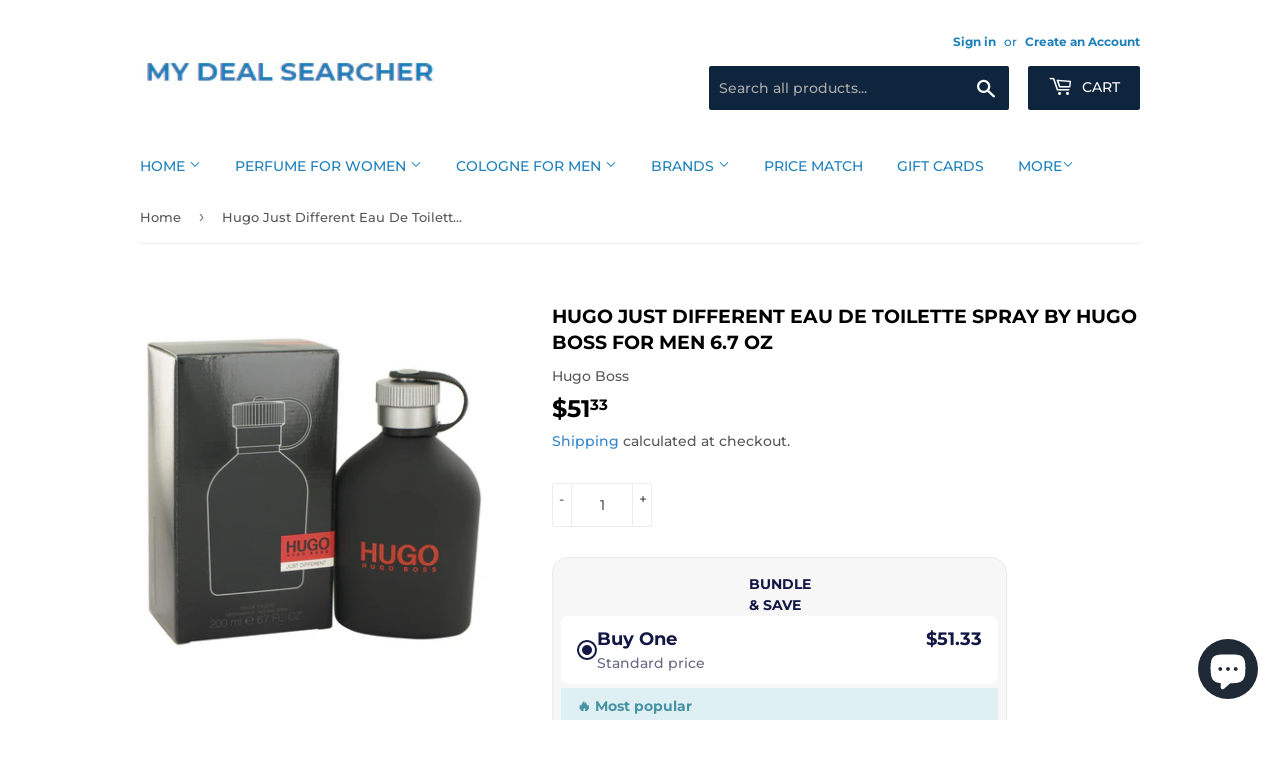

--- FILE ---
content_type: text/html; charset=utf-8
request_url: https://mydealsearcher.com/products/hugo-just-different-eau-de-toilette-spray-by-hugo-boss-for-men-6-7-oz
body_size: 29826
content:
<!doctype html>
<html class="no-touch no-js" lang="en">
<head>  
  
<!-- Google AdWords Dynamic Remarketing -->
<!-- Global site tag (gtag.js) - Google Ads: AW-1028629044 -->
<script async src="https://www.googletagmanager.com/gtag/js?id=AW-1028629044"></script>
<script>
 window.dataLayer = window.dataLayer || [];
 function gtag(){dataLayer.push(arguments);}
 gtag('js', new Date());<!-- Event snippet for dynamic remarketing -->gtag('config', 'AW-1028629044');
</script>

<script>
 gtag('event', 'view_item', {
 'send_to': 'AW-1028629044',
 'ecomm_pagetype': 'product',
 'ecomm_prodid': '7721899098353',
 'ecomm_totalvalue': '51.33'
 });
</script>





<script>
/**********************

* DEFINITION: A data layer helps you collect more accurate analytics data, that in turn allows you to better understand what potential buyers are doing on your website and where you can make improvements. It also reduces the time to implement marketing tags on a website, and reduces the need for IT involvement, leaving them to get on with implementing new features and fixing bugs.

* RESOURCES:
* http://www.datalayerdoctor.com/a-gentle-introduction-to-the-data-layer-for-digital-marketers/
* http://www.simoahava.com/analytics/data-layer/

* EXTERNAL DEPENDENCIES:
* jQuery
* jQuery Cookie Plugin v1.4.1 - https://github.com/carhartl/jquery-cookie
* cartjs - https://github.com/discolabs/cartjs

* DataLayer Architecture: Shopify v1.2
* COPYRIGHT 2021
* LICENSES: MIT ( https://opensource.org/licenses/MIT )
*/

/**********************
* PRELOADS 
* load jquery if it doesn't exist
***********************/ 

if(!window.jQuery){
    var jqueryScript = document.createElement('script');
    jqueryScript.setAttribute('src','https://ajax.googleapis.com/ajax/libs/jquery/3.6.0/jquery.min.js'); 
    document.head.appendChild(jqueryScript); 
}

__DL__jQueryinterval = setInterval(function(){
    // wait for jQuery to load & run script after jQuery has loaded
    if(window.jQuery){
        // search parameters
        getURLParams = function(name, url){
            if (!url) url = window.location.href;
            name = name.replace(/[\[\]]/g, "\\$&");
            var regex = new RegExp("[?&]" + name + "(=([^&#]*)|&|#|$)"),
            results = regex.exec(url);
            if (!results) return null;
            if (!results[2]) return '';
            return decodeURIComponent(results[2].replace(/\+/g, " "));
        };
        
        /**********************
        * DYNAMIC DEPENDENCIES
        ***********************/
        
        __DL__ = {
            dynamicCart: true,  // if cart is dynamic (meaning no refresh on cart add) set to true
            debug: true, // if true, console messages will be displayed
            cart: null,
            wishlist: null,
            removeCart: null
        };
        
        customBindings = {
            cartTriggers: [],
            viewCart: [],
            removeCartTrigger: [],
            cartVisableSelector: [],
            promoSubscriptionsSelectors: [],
            promoSuccess: [],
            ctaSelectors: [],
            newsletterSelectors: [],
            newsletterSuccess: [],
            searchPage: [],
            wishlistSelector: [],
            removeWishlist: [],
            wishlistPage: [],
            searchTermQuery: [getURLParams('q')], // replace var with correct query
        };
        
        /* DO NOT EDIT */
        defaultBindings = {
            cartTriggers: ['form[action="/cart/add"] [type="submit"],.add-to-cart,.cart-btn'],
            viewCart: ['form[action="/cart"],.my-cart,.trigger-cart,#mobileCart'],
            removeCartTrigger: ['[href*="/cart/change"]'],
            cartVisableSelector: ['.inlinecart.is-active,.inline-cart.is-active'],
            promoSubscriptionsSelectors: [],
            promoSuccess: [],
            ctaSelectors: [],
            newsletterSelectors: ['input.contact_email'],
            newsletterSuccess: ['.success_message'],
            searchPage: ['search'],
            wishlistSelector: [],
            removeWishlist: [],
            wishlistPage: []
        };
        
        // stitch bindings
        objectArray = customBindings;
        outputObject = __DL__;
        
        applyBindings = function(objectArray, outputObject){
            for (var x in objectArray) {  
                var key = x;
                var objs = objectArray[x]; 
                values = [];    
                if(objs.length > 0){    
                    values.push(objs);
                    if(key in outputObject){              
                        values.push(outputObject[key]); 
                        outputObject[key] = values.join(", "); 
                    }else{        
                        outputObject[key] = values.join(", ");
                    }   
                }  
            }
        };
        
        applyBindings(customBindings, __DL__);
        applyBindings(defaultBindings, __DL__);
        
        /**********************
        * PREREQUISITE LIBRARIES 
        ***********************/
        
        clearInterval(__DL__jQueryinterval);
        
        // jquery-cookies.js
        if(typeof $.cookie!==undefined){(function(a){if(typeof define==='function'&&define.amd){define(['jquery'],a)}else if(typeof exports==='object'){module.exports=a(require('jquery'))}else{a(jQuery)}}(function($){var g=/\+/g;function encode(s){return h.raw?s:encodeURIComponent(s)}function decode(s){return h.raw?s:decodeURIComponent(s)}function stringifyCookieValue(a){return encode(h.json?JSON.stringify(a):String(a))}function parseCookieValue(s){if(s.indexOf('"')===0){s=s.slice(1,-1).replace(/\\"/g,'"').replace(/\\\\/g,'\\')}try{s=decodeURIComponent(s.replace(g,' '));return h.json?JSON.parse(s):s}catch(e){}}function read(s,a){var b=h.raw?s:parseCookieValue(s);return $.isFunction(a)?a(b):b}var h=$.cookie=function(a,b,c){if(arguments.length>1&&!$.isFunction(b)){c=$.extend({},h.defaults,c);if(typeof c.expires==='number'){var d=c.expires,t=c.expires=new Date();t.setMilliseconds(t.getMilliseconds()+d*864e+5)}return(document.cookie=[encode(a),'=',stringifyCookieValue(b),c.expires?'; expires='+c.expires.toUTCString():'',c.path?'; path='+c.path:'',c.domain?'; domain='+c.domain:'',c.secure?'; secure':''].join(''))}var e=a?undefined:{},cookies=document.cookie?document.cookie.split('; '):[],i=0,l=cookies.length;for(;i<l;i++){var f=cookies[i].split('='),name=decode(f.shift()),cookie=f.join('=');if(a===name){e=read(cookie,b);break}if(!a&&(cookie=read(cookie))!==undefined){e[name]=cookie}}return e};h.defaults={};$.removeCookie=function(a,b){$.cookie(a,'',$.extend({},b,{expires:-1}));return!$.cookie(a)}}))}
        
        /**********************
        * Begin dataLayer Build 
        ***********************/
        
        /**
        * DEBUG
        * Set to true or false to display messages to the console
        */
        if(__DL__.debug){
            console.log('=====================\n| DATALAYER SHOPIFY |\n---------------------');
            console.log('Page Template: product');
        }
        
        window.dataLayer = window.dataLayer || [];  // init data layer if doesn't already exist
        dataLayer.push({'event': 'Begin DataLayer'}); // begin datalayer
        
        var template = "product"; 
        
        /**
        * Landing Page Cookie
        * 1. Detect if user just landed on the site
        * 2. Only fires if Page Title matches website */
        
        $.cookie.raw = true;
        if ($.cookie('landingPage') === undefined || $.cookie('landingPage').length === 0) {
            var landingPage = true;
            $.cookie('landingPage', unescape);
            $.removeCookie('landingPage', {path: '/'});
            $.cookie('landingPage', 'landed', {path: '/'});
        } else {
            var landingPage = false;
            $.cookie('landingPage', unescape);
            $.removeCookie('landingPage', {path: '/'});
            $.cookie('landingPage', 'refresh', {path: '/'});
        }
        if (__DL__.debug) {
            console.log('Landing Page: ' + landingPage);
        }
        
        /** 
        * Log State Cookie */
        
        
        var isLoggedIn = false;
        
        if (!isLoggedIn) {
            $.cookie('logState', unescape);
            $.removeCookie('logState', {path: '/'});
            $.cookie('logState', 'loggedOut', {path: '/'});
        } else {
            if ($.cookie('logState') === 'loggedOut' || $.cookie('logState') === undefined) {
                $.cookie('logState', unescape);
                $.removeCookie('logState', {path: '/'});
                $.cookie('logState', 'firstLog', {path: '/'});
            } else if ($.cookie('logState') === 'firstLog') {
                $.cookie('logState', unescape);
                $.removeCookie('logState', {path: '/'});
                $.cookie('logState', 'refresh', {path: '/'});
            }
        }
        
        if ($.cookie('logState') === 'firstLog') {
            var firstLog = true;
        } else {
            var firstLog = false;
        }
        
        /**********************
        * DATALAYER SECTIONS 
        ***********************/
        
        /**
        * DATALAYER: Landing Page
        * Fires any time a user first lands on the site. */
        
        if ($.cookie('landingPage') === 'landed') {
            dataLayer.push({
                'pageType': 'Landing',
                'event': 'Landing'
            });
            
            if (__DL__.debug) {
                console.log('DATALAYER: Landing Page fired.');
            }
        }
        
        /** 
        * DATALAYER: Log State
        * 1. Determine if user is logged in or not.
        * 2. Return User specific data. */
        
        var logState = {
            
            
            'logState' : "Logged Out",
            
            
            'firstLog'      : firstLog,
            'customerEmail' : null,
            'timestamp'     : Date.now(),  
            
            'customerType'       : 'New',
            'customerTypeNumber' :'1', 
            
            'shippingInfo' : {
                'fullName'  : null,
                'firstName' : null,
                'lastName'  : null,
                'address1'  : null,
                'address2'  : null,
                'street'    : null,
                'city'      : null,
                'province'  : null,
                'zip'       : null,
                'country'   : null,
                'phone'     : null,
            },
            'billingInfo' : {
                'fullName'  : null,
                'firstName' : null,
                'lastName'  : null,
                'address1'  : null,
                'address2'  : null,
                'street'    : null,
                'city'      : null,
                'province'  : null,
                'zip'       : null,
                'country'   : null,
                'phone'     : null,
            },
            'checkoutEmail' : null,
            'currency'      : "USD",
            'pageType'      : 'Log State',
            'event'         : 'Log State'
        }
        
        dataLayer.push(logState);
        if(__DL__.debug){
            console.log("Log State"+" :"+JSON.stringify(logState, null, " "));
        }
        
        /** 
        * DATALAYER: Homepage */
        
        if(document.location.pathname == "/"){
            var homepage = {
                'pageType' : 'Homepage',
                'event'    : 'Homepage'
            };
            dataLayer.push(homepage);
            if(__DL__.debug){
                console.log("Homepage"+" :"+JSON.stringify(homepage, null, " "));
            }
        }
        
        /** 
        * DATALAYER: Blog Articles
        * Fire on Blog Article Pages */
        
        
        
        /** DATALAYER: Product List Page (Collections, Category)
        * Fire on all product listing pages. */
        
        
            
            /** DATALAYER: Product Page
            * Fire on all Product View pages. */
            
            if (template.match(/.*product.*/gi) && !template.match(/.*collection.*/gi)) {
                
                sku = '';
                var product = {
                    'products': [{
                        'id'              : 7721899098353,
                        'sku'             : null,
                        'variantId'       : null,
                        'productType'     : "Eau De Toilette Spray",
                        'name'            : "Hugo Just Different Eau De Toilette Spray By Hugo Boss for Men 6.7 oz",
                        'price'           : "51.33",
                        'description'     : "Hugo Just Different Cologne by Hugo Boss, Inspired by energetic and spontaneous men, hugo just different is a powerful scent full of masculinity combined with mysterious and creative energy. A new fragrance by hugo boss for 2011, hugo just different features ice cold mint leaves for the top composition that leads to the heart of aromatic freesia and basil. The base note of cashmeran molecule of musk, woody and spicy scent completes it.GET YOURS NOWKeep in mind that inventory is updated daily and might become out of stock!",
                        'imageURL'        : "https://mydealsearcher.com/cdn/shop/products/HJD67M_5a144760-83c2-4c3b-8e49-26b5c8943da4_grande.jpg?v=1680860316", 
                        'productURL'      : 'https://mydealsearcher.com/products/hugo-just-different-eau-de-toilette-spray-by-hugo-boss-for-men-6-7-oz',
                        'brand'           : "My Deal Searcher",              
                        'comparePrice'    : "0.00",
                        'categories'      : ["Brands | Men | H - J","Cologne for Men","Hugo Boss - Men"],
                        'currentCategory' : null,
                        'productOptions'  : {
                            
                            
                            
                            "Title" : "Default Title",
                            
                            
                            
                        }
                    }]
                };
                
                function productView(){
                    var sku = null;
                    dataLayer.push(product, {
                        'pageType' : 'Product',
                        'event'    : 'Product'});
                        if(__DL__.debug){
                            console.log("Product"+" :"+JSON.stringify(product, null, " "));
                        }
                    }
                    productView();
                    
                    $(__DL__.cartTriggers).click(function(){
                        var skumatch = null;
                        if(sku != skumatch){
                            productView();
                        }
                    });
                }
                
                /** DATALAYER: Cart View
                * Fire anytime a user views their cart (non-dynamic) */
                
                
                
                /** 
                * DATALAYER Variable
                * Checkout & Transaction Data */
                
                __DL__products = [];
                
                
                transactionData = {
                    'transactionNumber'      : null,
                    'transactionId'          : null,
                    'transactionAffiliation' : "My Deal Searcher",
                    'transactionTotal'       : "",
                    'transactionTax'         : "",
                    'transactionShipping'    : "",
                    'transactionSubtotal'    : "",
                    
                    
                    'products': __DL__products
                };
                
                if(__DL__.debug == true){
                    
                    /** DATALAYER: Transaction */
                    if(document.location.pathname.match(/.*order.*/g)){
                        dataLayer.push(transactionData,{
                            'pageType' :'Transaction',
                            'event'    :'Transaction'
                        });       
                        console.log("Transaction Data"+" :"+JSON.stringify(transactionData, null, " "));
                    }
                }
                
                /** DATALAYER: Checkout */
                if(Shopify.Checkout){
                    if(Shopify.Checkout.step){ 
                        if(Shopify.Checkout.step.length > 0){
                            if (Shopify.Checkout.step === 'contact_information'){
                                dataLayer.push(transactionData,{
                                    'event'    :'Customer Information',
                                    'pageType' :'Customer Information'});
                                    console.log("Customer Information - Transaction Data"+" :"+JSON.stringify(transactionData, null, " "));
                                }else if (Shopify.Checkout.step === 'shipping_method'){
                                    dataLayer.push(transactionData,{
                                        'event'    :'Shipping Information',
                                        'pageType' :'Shipping Information'});
                                        console.log("Shipping - Transaction Data"+" :"+JSON.stringify(transactionData, null, " "));
                                    }else if( Shopify.Checkout.step === "payment_method" ){
                                        dataLayer.push(transactionData,{
                                            'event'    :'Add Payment Info',
                                            'pageType' :'Add Payment Info'});
                                            console.log("Payment - Transaction Data"+" :"+JSON.stringify(transactionData, null, " "));
                                        }
                                    }
                                    
                                    if(__DL__.debug == true){
                                        /** DATALAYER: Transaction */
                                        if(Shopify.Checkout.page == "thank_you"){
                                            dataLayer.push(transactionData,{
                                                'pageType' :'Transaction',
                                                'event'    :'Transaction'
                                            });       
                                            console.log("Transaction Data"+" :"+JSON.stringify(transactionData, null, " "));  
                                        }
                                    }else{
                                        /** DATALAYER: Transaction */
                                        if(Shopify.Checkout.page == "thank_you"){
                                            dataLayer.push(transactionData,{
                                                'pageType' :'Transaction',
                                                'event'    :'Transaction'
                                            });
                                        }
                                    }
                                }
                            }
                            
                            /** DATALAYER: All Pages
                            * Fire all pages trigger after all additional dataLayers have loaded. */
                            
                            dataLayer.push({
                                'event': 'DataLayer Loaded'
                            });
                            
                            console.log('DATALAYER: DataLayer Loaded.');
                            
                            /**********************
                            * DATALAYER EVENT BINDINGS
                            ***********************/
                            
                            /** DATALAYER: 
                            * Add to Cart / Dynamic Cart View
                            * Fire all pages trigger after all additional dataLayers have loaded. */
                            
                            $(document).ready(function() {
                                
                                /** DATALAYER: Search Results */
                                
                                var searchPage = new RegExp(__DL__.searchPage, "g");
                                if(document.location.pathname.match(searchPage)){
                                    var search = {
                                        'searchTerm' : __DL__.searchTermQuery,
                                        'pageType'   : "Search",
                                        'event'      : "Search"
                                    };
                                    
                                    dataLayer.push(search);
                                    if(__DL__.debug){
                                        console.log("Search"+" :"+JSON.stringify(search, null, " "));
                                    }
                                }
                                
                                /** DATALAYER: Cart */
                                
                                // stage cart data
                                function mapJSONcartData(){
                                    jQuery.getJSON('/cart.js', function (response) {
                                        // get Json response 
                                        __DL__.cart = response;
                                        var cart = {
                                            'products': __DL__.cart.items.map(function (line_item) {
                                                return {
                                                    'id'       : line_item.id,
                                                    'sku'      : line_item.sku,
                                                    'variant'  : line_item.variant_id,
                                                    'name'     : line_item.title,
                                                    'price'    : (line_item.price/100),
                                                    'quantity' : line_item.quantity
                                                }
                                            }),
                                            'pageType' : 'Cart',
                                            'event'    : 'Cart'     
                                        };
                                        if(cart.products.length > 0){
                                            dataLayer.push(cart);
                                            if (__DL__.debug) {
                                                console.log("Cart"+" :"+JSON.stringify(cart, null, " "));
                                            }
                                        }
                                    });
                                }
                                
                                viewcartfire = 0;
                                
                                // view cart
                                $(__DL__.viewCart).on('click', function (event) {                                    
                                    if(viewcartfire !== 1){ 
                                        viewcartfire = 1;
                                        // if dynamic cart is TRUE
                                        if (__DL__.dynamicCart) {
                                            cartCheck = setInterval(function () {
                                                // begin check interval
                                                if ($(__DL__.cartVisableSelector).length > 0) {
                                                    // check visible selectors
                                                    clearInterval(cartCheck);
                                                    mapJSONcartData();
                                                    $(__DL__.removeCartTrigger).on('click', function (event) {
                                                        // remove from cart
                                                        var link = $(this).attr("href");
                                                        jQuery.getJSON(link, function (response) {
                                                            // get Json response 
                                                            __DL__.removeCart = response;
                                                            var removeFromCart = {
                                                                'products': __DL__.removeCart.items.map(function (line_item) {
                                                                    return {
                                                                        'id'       : line_item.id,
                                                                        'sku'      : line_item.sku,
                                                                        'variant'  : line_item.variant_id,
                                                                        'name'     : line_item.title,
                                                                        'price'    : (line_item.price/100),
                                                                        'quantity' : line_item.quantity
                                                                    }
                                                                }),
                                                                'pageType' : 'Remove from Cart',
                                                                'event'    : 'Remove from Cart'         
                                                            };
                                                            dataLayer.push(removeFromCart);
                                                            if (__DL__.debug) {
                                                                console.log("Cart"+" :"+JSON.stringify(removeFromCart, null, " "));
                                                            }
                                                        });
                                                    });
                                                }
                                            }, 500);
                                        }       
                                    }
                                });
                                
                                // add to cart
                                jQuery.getJSON('/cart.js', function (response) {
                                    // get Json response 
                                    __DL__.cart = response;
                                    var cart = {
                                        'products': __DL__.cart.items.map(function (line_item) {
                                            return {
                                                'id'       : line_item.id,
                                                'sku'      : line_item.sku,
                                                'variant'  : line_item.variant_id,
                                                'name'     : line_item.title,
                                                'price'    : (line_item.price/100),
                                                'quantity' : line_item.quantity
                                            }
                                        })
                                    }
                                    __DL__.cart = cart;
                                    collection_cartIDs = [];
                                    collection_matchIDs = [];
                                    collection_addtocart = [];
                                    for (var i = __DL__.cart.products.length - 1; i >= 0; i--) {
                                        var x = parseFloat(__DL__.cart.products[i].variant);
                                        collection_cartIDs.push(x);
                                    }
                                });
                                
                                function __DL__addtocart(){

                                
                                    
                                    dataLayer.push(product, {
                                        'pageType' : 'Add to Cart',
                                        'event'    : 'Add to Cart'
                                    });
                                    
                                    if (__DL__.debug) {
                                        console.log("Add to Cart"+" :"+JSON.stringify(product, null, " "));
                                    }
                                    
                                    
                                    
                                    // if dynamic cart is TRUE
                                    if (__DL__.dynamicCart) {
                                        console.log("dynamic");
                                        var cartCheck = setInterval(function () {
                                            // begin check interval
                                            if ($(__DL__.cartVisableSelector).length > 0) {
                                                // check visible selectors
                                                clearInterval(cartCheck);
                                                mapJSONcartData();
                                                $(__DL__.removeCartTrigger).on('click', function (event) {
                                                    // remove from cart
                                                    var link = $(this).attr("href");
                                                    jQuery.getJSON(link, function (response) {
                                                        // get Json response 
                                                        __DL__.removeCart = response;
                                                        var removeFromCart = {
                                                            'products': __DL__.removeCart.items.map(function (line_item) {
                                                                return {
                                                                    'id'       : line_item.id,
                                                                    'sku'      : line_item.sku,
                                                                    'variant'  : line_item.variant_id,
                                                                    'name'     : line_item.title,
                                                                    'price'    : (line_item.price/100),
                                                                    'quantity' : line_item.quantity
                                                                }
                                                            }),
                                                            'pageType' : 'Remove from Cart',
                                                            'event'    : 'Remove from Cart'         
                                                        };
                                                        dataLayer.push(removeFromCart);
                                                        if (__DL__.debug) {
                                                            console.log("Cart"+" :"+JSON.stringify(removeFromCart, null, " "));
                                                        }
                                                    });
                                                });
                                            }
                                        }, 500);
                                    }       
                                }
                                
                                $(document).on('click', __DL__.cartTriggers, function() {
                                    __DL__addtocart();
                                });
                                
                                /** 
                                 * DATALAYER: Newsletter Subscription */
                                __DL__newsletter_fire = 0;
                                $(document).on('click', __DL__.newsletterSelectors, function () {
                                    if(__DL__newsletter_fire !== 1){
                                        __DL__newsletter_fire = 1;
                                        var newsletterCheck = setInterval(function () {
                                            // begin check interval
                                            if ($(__DL__.newsletterSuccess).length > 0) {
                                                // check visible selectors
                                                clearInterval(newsletterCheck);
                                                dataLayer.push({'event': 'Newsletter Subscription'});
                                            }
                                        },500);
                                    }
                                });
                                
                                /** DATALAYER: Wishlist */
                                setTimeout( function(){
                                    
                                    $(__DL__.wishlistSelector).on('click', function () {
                                        dataLayer.push(product,
                                            {'event': 'Add to Wishlist'});
                                            if(__DL__.debug){
                                                console.log("Wishlist"+" :"+JSON.stringify(product, null, " "));
                                            }
                                        });
                                        
                                        if(document.location.pathname == __DL__.wishlistPage){
                                            var __DL__productLinks = $('[href*="product"]');
                                            var __DL__prods        = [];
                                            var __DL__links        = [];
                                            var __DL__count        = 1;
                                            
                                            $(__DL__productLinks).each(function(){
                                                var href = $(this).attr("href");
                                                if(!__DL__links.includes(href)){
                                                    __DL__links.push(href);
                                                    $(this).attr("dataLayer-wishlist-item",__DL__count++);
                                                    jQuery.getJSON(href, function (response) {
                                                        // get Json response 
                                                        __DL__.wishlist = response;
                                                        var wishlistproducts = {
                                                            'id'   : __DL__.wishlist.product.id,
                                                            'name' : __DL__.wishlist.product.title,
                                                        };
                                                        __DL__prods.push(wishlistproducts);
                                                    });
                                                }
                                            });
                                            
                                            dataLayer.push({'products': __DL__prods, 
                                            'pageType' : 'Wishlist',
                                            'event'    : 'Wishlist'});
                                        }
                                        
                                        var __DL__count = 1;
                                        var wishlistDel  = $(__DL__.removeWishlist);
                                        wishlistDel.each(function(){
                                            $(this).attr("dataLayer-wishlist-item-del",__DL__count++);
                                        });
                                        
                                        $(__DL__.removeWishlist).on('click', function(){
                                            console.log('click')
                                            var index = $(this).attr("dataLayer-wishlist-item-del");
                                            var link  = $("[dataLayer-wishlist-item="+index+"]").attr("href");
                                            console.log(index)
                                            console.log(link)
                                            jQuery.getJSON(link, function (response) {
                                                // get Json response 
                                                __DL__.wishlist     = response;
                                                var wishlistproducts = {
                                                    'id'   : __DL__.wishlist.product.id,
                                                    'name' : __DL__.wishlist.product.title,
                                                };
                                                
                                                dataLayer.push({'products': wishlistproducts,
                                                'pageType' : 'Wishlist',
                                                'event'    : 'Wishlist Delete Product'});
                                            });
                                        })
                                    }, 3000);
                                    
                                    /** DATALAYER: CTAs */
                                    $(__DL__.ctaSelectors).on('click', function () {
                                        var ctaCheck = setInterval(function () {
                                            // begin check interval
                                            if ($(__DL__.ctaSuccess).length > 0) {
                                                // check visible selectors
                                                clearInterval(ctaCheck);
                                                dataLayer.push({'event': 'CTA'});
                                            }
                                        },500);
                                    });
                                    
                                    /** DATALAYER: Promo Subscriptions */
                                    $(__DL__.promoSubscriptionsSelectors).on('click', function () {
                                        var ctaCheck = setInterval(function () {
                                            // begin check interval
                                            if ($(__DL__.promoSuccess).length > 0) {
                                                // check visible selectors
                                                clearInterval(ctaCheck);
                                                dataLayer.push({'event': 'Promo Subscription'});
                                            }
                                        },500);
                                    });
                                    
                                }); // document ready
                            }
                        }, 500);
                        </script>
                       










 

  
<!-- Global site tag (gtag.js) - AdWords: -->
<script async src="https://www.googletagmanager.com/gtag/js?id=AW-1028629044"></script>
<script>
 window.dataLayer = window.dataLayer || [];
 function gtag(){dataLayer.push(arguments);}
 gtag('js', new Date());

gtag('config', 'AW-1028629044');
</script>

<script>
 gtag('event', 'page_view', {
 'send_to': 'AW-1028629044',
 'ecomm_pagetype': 'product',
 'ecomm_prodid': 'shopify_US_7721899098353_42964265271537',
 'ecomm_totalvalue': '51.33'
 });
</script>

  
  <script>(function(H){H.className=H.className.replace(/\bno-js\b/,'js')})(document.documentElement)</script>
  <!-- Basic page needs ================================================== -->
  <meta charset="utf-8">
  <meta http-equiv="X-UA-Compatible" content="IE=edge,chrome=1">
  
  <link rel="shortcut icon" href="//mydealsearcher.com/cdn/shop/files/mydealsearcher4_32x32.png?v=1628355069" type="image/png" />
  

  <!-- Title and description ================================================== -->
  <title>
  Hugo Just Different Eau De Toilette Spray By Hugo Boss for Men 6.7 oz &ndash; My Deal Searcher
  </title>
<!-- Google Tag Manager -->
<script>(function(w,d,s,l,i){w[l]=w[l]||[];w[l].push({'gtm.start':
new Date().getTime(),event:'gtm.js'});var f=d.getElementsByTagName(s)[0],
j=d.createElement(s),dl=l!='dataLayer'?'&l='+l:'';j.async=true;j.src=
'https://www.googletagmanager.com/gtm.js?id='+i+dl;f.parentNode.insertBefore(j,f);
})(window,document,'script','dataLayer','GTM-5ZQCSJ5');</script>
<!-- End Google Tag Manager -->

  
    <meta name="description" content="Hugo Just Different Cologne by Hugo Boss, Inspired by energetic and spontaneous men, hugo just different is a powerful scent full of masculinity combined with mysterious and creative energy. A new fragrance by hugo boss for 2011, hugo just different features ice cold mint leaves for the top composition that leads to th">
  

  <!-- Product meta ================================================== -->
  <!-- /snippets/social-meta-tags.liquid -->




<meta property="og:site_name" content="My Deal Searcher">
<meta property="og:url" content="https://mydealsearcher.com/products/hugo-just-different-eau-de-toilette-spray-by-hugo-boss-for-men-6-7-oz">
<meta property="og:title" content="Hugo Just Different Eau De Toilette Spray By Hugo Boss for Men 6.7 oz">
<meta property="og:type" content="product">
<meta property="og:description" content="Hugo Just Different Cologne by Hugo Boss, Inspired by energetic and spontaneous men, hugo just different is a powerful scent full of masculinity combined with mysterious and creative energy. A new fragrance by hugo boss for 2011, hugo just different features ice cold mint leaves for the top composition that leads to th">

  <meta property="og:price:amount" content="51.33">
  <meta property="og:price:currency" content="USD">

<meta property="og:image" content="http://mydealsearcher.com/cdn/shop/products/HJD67M_5a144760-83c2-4c3b-8e49-26b5c8943da4_1200x1200.jpg?v=1680860316">
<meta property="og:image:secure_url" content="https://mydealsearcher.com/cdn/shop/products/HJD67M_5a144760-83c2-4c3b-8e49-26b5c8943da4_1200x1200.jpg?v=1680860316">


<meta name="twitter:card" content="summary_large_image">
<meta name="twitter:title" content="Hugo Just Different Eau De Toilette Spray By Hugo Boss for Men 6.7 oz">
<meta name="twitter:description" content="Hugo Just Different Cologne by Hugo Boss, Inspired by energetic and spontaneous men, hugo just different is a powerful scent full of masculinity combined with mysterious and creative energy. A new fragrance by hugo boss for 2011, hugo just different features ice cold mint leaves for the top composition that leads to th">


  <!-- CSS3 variables ================================================== -->
  <style data-shopify>
  :root {
    --color-body-text: #585858;
    --color-body: #fff;
  }
</style>


  <!-- Helpers ================================================== -->
  <link rel="canonical" href="https://mydealsearcher.com/products/hugo-just-different-eau-de-toilette-spray-by-hugo-boss-for-men-6-7-oz">
  <meta name="viewport" content="width=device-width,initial-scale=1">

  <!-- CSS ================================================== -->
  <link href="//mydealsearcher.com/cdn/shop/t/4/assets/theme.scss.css?v=102781111722146697741761894507" rel="stylesheet" type="text/css" media="all" />

  <script>

    var moneyFormat = '${{amount}}';

    var theme = {
      strings:{
        product:{
          unavailable: "Unavailable",
          will_be_in_stock_after:"Will be in stock after [date]",
          only_left:"Only 1 left!",
          unitPrice: "Unit price",
          unitPriceSeparator: "per"
        },
        navigation:{
          more_link: "More"
        },
        map:{
          addressError: "Error looking up that address",
          addressNoResults: "No results for that address",
          addressQueryLimit: "You have exceeded the Google API usage limit. Consider upgrading to a \u003ca href=\"https:\/\/developers.google.com\/maps\/premium\/usage-limits\"\u003ePremium Plan\u003c\/a\u003e.",
          authError: "There was a problem authenticating your Google Maps API Key."
        }
      },
      settings:{
        cartType: "modal"
      }
    };</script>

  <!-- Header hook for plugins ================================================== -->
  <script>(function(w,d,t,r,u){var f,n,i;w[u]=w[u]||[],f=function(){var o={ti:"25009078"};o.q=w[u],w[u]=new UET(o),w[u].push("pageLoad")},n=d.createElement(t),n.src=r,n.async=1,n.onload=n.onreadystatechange=function(){var s=this.readyState;s&&s!=="loaded"&&s!=="complete"||(f(),n.onload=n.onreadystatechange=null)},i=d.getElementsByTagName(t)[0],i.parentNode.insertBefore(n,i)})(window,document,"script","//bat.bing.com/bat.js","uetq");</script>
  <script>window.performance && window.performance.mark && window.performance.mark('shopify.content_for_header.start');</script><meta name="google-site-verification" content="F1qHZr43glhA_X12LrU986oyJY3EJSui7X-WeZKEc48">
<meta id="shopify-digital-wallet" name="shopify-digital-wallet" content="/58774454441/digital_wallets/dialog">
<meta name="shopify-checkout-api-token" content="8c7461e3fe37642cf734340b0e79e6b1">
<meta id="in-context-paypal-metadata" data-shop-id="58774454441" data-venmo-supported="false" data-environment="production" data-locale="en_US" data-paypal-v4="true" data-currency="USD">
<link rel="alternate" type="application/json+oembed" href="https://mydealsearcher.com/products/hugo-just-different-eau-de-toilette-spray-by-hugo-boss-for-men-6-7-oz.oembed">
<script async="async" src="/checkouts/internal/preloads.js?locale=en-US"></script>
<script id="shopify-features" type="application/json">{"accessToken":"8c7461e3fe37642cf734340b0e79e6b1","betas":["rich-media-storefront-analytics"],"domain":"mydealsearcher.com","predictiveSearch":true,"shopId":58774454441,"locale":"en"}</script>
<script>var Shopify = Shopify || {};
Shopify.shop = "my-deal-searcher.myshopify.com";
Shopify.locale = "en";
Shopify.currency = {"active":"USD","rate":"1.0"};
Shopify.country = "US";
Shopify.theme = {"name":"Supply","id":125411819689,"schema_name":"Supply","schema_version":"9.5.1","theme_store_id":679,"role":"main"};
Shopify.theme.handle = "null";
Shopify.theme.style = {"id":null,"handle":null};
Shopify.cdnHost = "mydealsearcher.com/cdn";
Shopify.routes = Shopify.routes || {};
Shopify.routes.root = "/";</script>
<script type="module">!function(o){(o.Shopify=o.Shopify||{}).modules=!0}(window);</script>
<script>!function(o){function n(){var o=[];function n(){o.push(Array.prototype.slice.apply(arguments))}return n.q=o,n}var t=o.Shopify=o.Shopify||{};t.loadFeatures=n(),t.autoloadFeatures=n()}(window);</script>
<script id="shop-js-analytics" type="application/json">{"pageType":"product"}</script>
<script defer="defer" async type="module" src="//mydealsearcher.com/cdn/shopifycloud/shop-js/modules/v2/client.init-shop-cart-sync_COMZFrEa.en.esm.js"></script>
<script defer="defer" async type="module" src="//mydealsearcher.com/cdn/shopifycloud/shop-js/modules/v2/chunk.common_CdXrxk3f.esm.js"></script>
<script type="module">
  await import("//mydealsearcher.com/cdn/shopifycloud/shop-js/modules/v2/client.init-shop-cart-sync_COMZFrEa.en.esm.js");
await import("//mydealsearcher.com/cdn/shopifycloud/shop-js/modules/v2/chunk.common_CdXrxk3f.esm.js");

  window.Shopify.SignInWithShop?.initShopCartSync?.({"fedCMEnabled":true,"windoidEnabled":true});

</script>
<script>(function() {
  var isLoaded = false;
  function asyncLoad() {
    if (isLoaded) return;
    isLoaded = true;
    var urls = ["https:\/\/chimpstatic.com\/mcjs-connected\/js\/users\/e62c29fbba76fbdde2a7f3b40\/df354188517aa7262a2127353.js?shop=my-deal-searcher.myshopify.com","https:\/\/d23dclunsivw3h.cloudfront.net\/redirect-app.js?shop=my-deal-searcher.myshopify.com","https:\/\/tools.luckyorange.com\/core\/lo.js?site-id=82de620d\u0026shop=my-deal-searcher.myshopify.com","https:\/\/shop-shield.uplinkly-static.com\/public\/shop-shield\/my-deal-searcher.myshopify.com\/shop-shield.js?t=1702088436\u0026shop=my-deal-searcher.myshopify.com","https:\/\/storage.googleapis.com\/pinterest_pixel_scripts\/my-deal-searcher.myshopify.com\/pinterest.js?shop=my-deal-searcher.myshopify.com"];
    for (var i = 0; i < urls.length; i++) {
      var s = document.createElement('script');
      s.type = 'text/javascript';
      s.async = true;
      s.src = urls[i];
      var x = document.getElementsByTagName('script')[0];
      x.parentNode.insertBefore(s, x);
    }
  };
  if(window.attachEvent) {
    window.attachEvent('onload', asyncLoad);
  } else {
    window.addEventListener('load', asyncLoad, false);
  }
})();</script>
<script id="__st">var __st={"a":58774454441,"offset":7200,"reqid":"3bfa76d0-0262-4332-8e1c-a0249ec1fcf0-1763365210","pageurl":"mydealsearcher.com\/products\/hugo-just-different-eau-de-toilette-spray-by-hugo-boss-for-men-6-7-oz","u":"976996281b16","p":"product","rtyp":"product","rid":7721899098353};</script>
<script>window.ShopifyPaypalV4VisibilityTracking = true;</script>
<script id="captcha-bootstrap">!function(){'use strict';const t='contact',e='account',n='new_comment',o=[[t,t],['blogs',n],['comments',n],[t,'customer']],c=[[e,'customer_login'],[e,'guest_login'],[e,'recover_customer_password'],[e,'create_customer']],r=t=>t.map((([t,e])=>`form[action*='/${t}']:not([data-nocaptcha='true']) input[name='form_type'][value='${e}']`)).join(','),a=t=>()=>t?[...document.querySelectorAll(t)].map((t=>t.form)):[];function s(){const t=[...o],e=r(t);return a(e)}const i='password',u='form_key',d=['recaptcha-v3-token','g-recaptcha-response','h-captcha-response',i],f=()=>{try{return window.sessionStorage}catch{return}},m='__shopify_v',_=t=>t.elements[u];function p(t,e,n=!1){try{const o=window.sessionStorage,c=JSON.parse(o.getItem(e)),{data:r}=function(t){const{data:e,action:n}=t;return t[m]||n?{data:e,action:n}:{data:t,action:n}}(c);for(const[e,n]of Object.entries(r))t.elements[e]&&(t.elements[e].value=n);n&&o.removeItem(e)}catch(o){console.error('form repopulation failed',{error:o})}}const l='form_type',E='cptcha';function T(t){t.dataset[E]=!0}const w=window,h=w.document,L='Shopify',v='ce_forms',y='captcha';let A=!1;((t,e)=>{const n=(g='f06e6c50-85a8-45c8-87d0-21a2b65856fe',I='https://cdn.shopify.com/shopifycloud/storefront-forms-hcaptcha/ce_storefront_forms_captcha_hcaptcha.v1.5.2.iife.js',D={infoText:'Protected by hCaptcha',privacyText:'Privacy',termsText:'Terms'},(t,e,n)=>{const o=w[L][v],c=o.bindForm;if(c)return c(t,g,e,D).then(n);var r;o.q.push([[t,g,e,D],n]),r=I,A||(h.body.append(Object.assign(h.createElement('script'),{id:'captcha-provider',async:!0,src:r})),A=!0)});var g,I,D;w[L]=w[L]||{},w[L][v]=w[L][v]||{},w[L][v].q=[],w[L][y]=w[L][y]||{},w[L][y].protect=function(t,e){n(t,void 0,e),T(t)},Object.freeze(w[L][y]),function(t,e,n,w,h,L){const[v,y,A,g]=function(t,e,n){const i=e?o:[],u=t?c:[],d=[...i,...u],f=r(d),m=r(i),_=r(d.filter((([t,e])=>n.includes(e))));return[a(f),a(m),a(_),s()]}(w,h,L),I=t=>{const e=t.target;return e instanceof HTMLFormElement?e:e&&e.form},D=t=>v().includes(t);t.addEventListener('submit',(t=>{const e=I(t);if(!e)return;const n=D(e)&&!e.dataset.hcaptchaBound&&!e.dataset.recaptchaBound,o=_(e),c=g().includes(e)&&(!o||!o.value);(n||c)&&t.preventDefault(),c&&!n&&(function(t){try{if(!f())return;!function(t){const e=f();if(!e)return;const n=_(t);if(!n)return;const o=n.value;o&&e.removeItem(o)}(t);const e=Array.from(Array(32),(()=>Math.random().toString(36)[2])).join('');!function(t,e){_(t)||t.append(Object.assign(document.createElement('input'),{type:'hidden',name:u})),t.elements[u].value=e}(t,e),function(t,e){const n=f();if(!n)return;const o=[...t.querySelectorAll(`input[type='${i}']`)].map((({name:t})=>t)),c=[...d,...o],r={};for(const[a,s]of new FormData(t).entries())c.includes(a)||(r[a]=s);n.setItem(e,JSON.stringify({[m]:1,action:t.action,data:r}))}(t,e)}catch(e){console.error('failed to persist form',e)}}(e),e.submit())}));const S=(t,e)=>{t&&!t.dataset[E]&&(n(t,e.some((e=>e===t))),T(t))};for(const o of['focusin','change'])t.addEventListener(o,(t=>{const e=I(t);D(e)&&S(e,y())}));const B=e.get('form_key'),M=e.get(l),P=B&&M;t.addEventListener('DOMContentLoaded',(()=>{const t=y();if(P)for(const e of t)e.elements[l].value===M&&p(e,B);[...new Set([...A(),...v().filter((t=>'true'===t.dataset.shopifyCaptcha))])].forEach((e=>S(e,t)))}))}(h,new URLSearchParams(w.location.search),n,t,e,['guest_login'])})(!0,!0)}();</script>
<script integrity="sha256-52AcMU7V7pcBOXWImdc/TAGTFKeNjmkeM1Pvks/DTgc=" data-source-attribution="shopify.loadfeatures" defer="defer" src="//mydealsearcher.com/cdn/shopifycloud/storefront/assets/storefront/load_feature-81c60534.js" crossorigin="anonymous"></script>
<script data-source-attribution="shopify.dynamic_checkout.dynamic.init">var Shopify=Shopify||{};Shopify.PaymentButton=Shopify.PaymentButton||{isStorefrontPortableWallets:!0,init:function(){window.Shopify.PaymentButton.init=function(){};var t=document.createElement("script");t.src="https://mydealsearcher.com/cdn/shopifycloud/portable-wallets/latest/portable-wallets.en.js",t.type="module",document.head.appendChild(t)}};
</script>
<script data-source-attribution="shopify.dynamic_checkout.buyer_consent">
  function portableWalletsHideBuyerConsent(e){var t=document.getElementById("shopify-buyer-consent"),n=document.getElementById("shopify-subscription-policy-button");t&&n&&(t.classList.add("hidden"),t.setAttribute("aria-hidden","true"),n.removeEventListener("click",e))}function portableWalletsShowBuyerConsent(e){var t=document.getElementById("shopify-buyer-consent"),n=document.getElementById("shopify-subscription-policy-button");t&&n&&(t.classList.remove("hidden"),t.removeAttribute("aria-hidden"),n.addEventListener("click",e))}window.Shopify?.PaymentButton&&(window.Shopify.PaymentButton.hideBuyerConsent=portableWalletsHideBuyerConsent,window.Shopify.PaymentButton.showBuyerConsent=portableWalletsShowBuyerConsent);
</script>
<script data-source-attribution="shopify.dynamic_checkout.cart.bootstrap">document.addEventListener("DOMContentLoaded",(function(){function t(){return document.querySelector("shopify-accelerated-checkout-cart, shopify-accelerated-checkout")}if(t())Shopify.PaymentButton.init();else{new MutationObserver((function(e,n){t()&&(Shopify.PaymentButton.init(),n.disconnect())})).observe(document.body,{childList:!0,subtree:!0})}}));
</script>
<link id="shopify-accelerated-checkout-styles" rel="stylesheet" media="screen" href="https://mydealsearcher.com/cdn/shopifycloud/portable-wallets/latest/accelerated-checkout-backwards-compat.css" crossorigin="anonymous">
<style id="shopify-accelerated-checkout-cart">
        #shopify-buyer-consent {
  margin-top: 1em;
  display: inline-block;
  width: 100%;
}

#shopify-buyer-consent.hidden {
  display: none;
}

#shopify-subscription-policy-button {
  background: none;
  border: none;
  padding: 0;
  text-decoration: underline;
  font-size: inherit;
  cursor: pointer;
}

#shopify-subscription-policy-button::before {
  box-shadow: none;
}

      </style>

<script>window.performance && window.performance.mark && window.performance.mark('shopify.content_for_header.end');</script>
<script src="//mydealsearcher.com/cdn/shop/t/4/assets/ets_cf_config.js?v=158623449675622525021687693452" type="text/javascript"></script>


  
  

  <script src="//mydealsearcher.com/cdn/shop/t/4/assets/jquery-2.2.3.min.js?v=58211863146907186831627568816" type="text/javascript"></script>

  <script src="//mydealsearcher.com/cdn/shop/t/4/assets/lazysizes.min.js?v=8147953233334221341627568817" async="async"></script>
  <script src="//mydealsearcher.com/cdn/shop/t/4/assets/vendor.js?v=106177282645720727331627568819" defer="defer"></script>
  <script src="//mydealsearcher.com/cdn/shop/t/4/assets/theme.js?v=8756856857736833641627568831" defer="defer"></script>


<!-- "snippets/booster-common.liquid" was not rendered, the associated app was uninstalled -->
  <!-- Google Tag Manager -->
<script>(function(w,d,s,l,i){w[l]=w[l]||[];w[l].push({'gtm.start':
new Date().getTime(),event:'gtm.js'});var f=d.getElementsByTagName(s)[0],
j=d.createElement(s),dl=l!='dataLayer'?'&l='+l:'';j.async=true;j.src=
'https://www.googletagmanager.com/gtm.js?id='+i+dl;f.parentNode.insertBefore(j,f);
})(window,document,'script','dataLayer','GTM-5ZQCSJ5');</script>
<!-- End Google Tag Manager -->
<link href="//mydealsearcher.com/cdn/shop/t/4/assets/storeifyapps-formbuilder-styles.css?v=110688492327235411761642064741" rel="stylesheet" type="text/css" media="all" />
  <!-- Reddit Pixel -->
<script>
!function(w,d){if(!w.rdt){var p=w.rdt=function(){p.sendEvent?p.sendEvent.apply(p,arguments):p.callQueue.push(arguments)};p.callQueue=[];var t=d.createElement("script");t.src="https://www.redditstatic.com/ads/pixel.js",t.async=!0;var s=d.getElementsByTagName("script")[0];s.parentNode.insertBefore(t,s)}}(window,document);rdt('init','t2_ig7d2f2f');rdt('track', 'PageVisit');
</script>
<!-- DO NOT MODIFY -->
<!-- End Reddit Pixel -->
  
<!-- Twitter universal website tag code -->
<script>
  !function(e,t,n,s,u,a){e.twq||(s=e.twq=function(){s.exe?s.exe.apply(s,arguments):s.queue.push(arguments);
  },s.version='1.1',s.queue=[],u=t.createElement(n),u.async=!0,u.src='//static.ads-twitter.com/uwt.js',
  a=t.getElementsByTagName(n)[0],a.parentNode.insertBefore(u,a))}(window,document,'script');
  // Insert Twitter Pixel ID and Standard Event data below
  twq('init','o7p72');
  twq('track','PageView');
</script>
<!-- End Twitter universal website tag code -->
  























<div class="evm-wiser-popup-mainsection"></div>	

<!-- Google Tag Manager -->
<script>(function(w,d,s,l,i){w[l]=w[l]||[];w[l].push({'gtm.start':
new Date().getTime(),event:'gtm.js'});var f=d.getElementsByTagName(s)[0],
j=d.createElement(s),dl=l!='dataLayer'?'&l='+l:'';j.async=true;j.src=
'https://www.googletagmanager.com/gtm.js?id='+i+dl;f.parentNode.insertBefore(j,f);
})(window,document,'script','dataLayer','GTM-5ZQCSJ5');</script>
<!-- End Google Tag Manager -->





<script type="text/javascript">
window.dataLayer = window.dataLayer || [];

window.appStart = function(){
  window.productPageHandle = function(){

    var productName = "Hugo Just Different Eau De Toilette Spray By Hugo Boss for Men 6.7 oz";
    var productId = "7721899098353";
    var productPrice = "51.33";
    var productBrand = "Hugo Boss";
    var productCollection = "Brands | Men | H - J";
    var productType = "Eau De Toilette Spray";
    var productSku = "518095";
    var productVariantId = "42964265271537";
    var productVariantTitle = "Default Title";

    window.dataLayer.push({
      event: "analyzify_productDetail",
      productId: productId,
      productName: productName,
      productPrice: productPrice,
      productBrand: productBrand,
      productCategory: productCollection,
      productType: productType,
      productSku: productSku,
      productVariantId: productVariantId,
      productVariantTitle: productVariantTitle,
      currency: "USD",
    });
  };

  window.allPageHandle = function(){
    window.dataLayer.push({
      event: "ga4kit_info",
      contentGroup: "product",
      
        userType: "visitor",
      
    });
  };
  allPageHandle();

  
    productPageHandle();
  

}
appStart();
</script>
  
<!-- BEGIN app block: shopify://apps/restock-rooster/blocks/restock-rooster-button/2f682ae2-c8b5-4598-a3ae-4cf8e3ce00af --><script>
  (function () {
    window.backInStock = {};
    window.backInStock.shop = "my-deal-searcher.myshopify.com";

    
      window.backInStock.productLiquidObject = {"id":7721899098353,"title":"Hugo Just Different Eau De Toilette Spray By Hugo Boss for Men 6.7 oz","handle":"hugo-just-different-eau-de-toilette-spray-by-hugo-boss-for-men-6-7-oz","description":"\u003cp\u003eHugo Just Different Cologne by Hugo Boss, Inspired by energetic and spontaneous men, hugo just different is a powerful scent full of masculinity combined with mysterious and creative energy. A new fragrance by hugo boss for 2011, hugo just different features ice cold mint leaves for the top composition that leads to the heart of aromatic freesia and basil. The base note of cashmeran molecule of musk, woody and spicy scent completes it.\u003c\/p\u003e\n\u003cp\u003e\u003cspan style=\"color: #33d726;\"\u003eGET YOURS NOW\u003c\/span\u003e\u003c\/p\u003e\n\u003cp\u003eKeep in mind that inventory is updated daily and might become out of stock!\u003c\/p\u003e","published_at":"2022-06-24T09:46:37+03:00","created_at":"2022-06-24T09:46:38+03:00","vendor":"Hugo Boss","type":"Eau De Toilette Spray","tags":["4-6.99 oz","6.7 oz","brands_Men H-J","Gin","Hugo Boss","Men","Men H-J","new0407","size_4-6.99 oz"],"price":5133,"price_min":5133,"price_max":5133,"available":false,"price_varies":false,"compare_at_price":null,"compare_at_price_min":0,"compare_at_price_max":0,"compare_at_price_varies":false,"variants":[{"id":42964265271537,"title":"Default Title","option1":"Default Title","option2":null,"option3":null,"sku":"518095","requires_shipping":true,"taxable":false,"featured_image":null,"available":false,"name":"Hugo Just Different Eau De Toilette Spray By Hugo Boss for Men 6.7 oz","public_title":null,"options":["Default Title"],"price":5133,"weight":28,"compare_at_price":null,"inventory_management":"shopify","barcode":"3614229823882","requires_selling_plan":false,"selling_plan_allocations":[]}],"images":["\/\/mydealsearcher.com\/cdn\/shop\/products\/HJD67M_5a144760-83c2-4c3b-8e49-26b5c8943da4.jpg?v=1680860316"],"featured_image":"\/\/mydealsearcher.com\/cdn\/shop\/products\/HJD67M_5a144760-83c2-4c3b-8e49-26b5c8943da4.jpg?v=1680860316","options":["Title"],"media":[{"alt":"Hugo Just Different Eau De Toilette Spray By Hugo Boss for Men 6.7 oz","id":31310306148593,"position":1,"preview_image":{"aspect_ratio":1.0,"height":750,"width":750,"src":"\/\/mydealsearcher.com\/cdn\/shop\/products\/HJD67M_5a144760-83c2-4c3b-8e49-26b5c8943da4.jpg?v=1680860316"},"aspect_ratio":1.0,"height":750,"media_type":"image","src":"\/\/mydealsearcher.com\/cdn\/shop\/products\/HJD67M_5a144760-83c2-4c3b-8e49-26b5c8943da4.jpg?v=1680860316","width":750}],"requires_selling_plan":false,"selling_plan_groups":[],"content":"\u003cp\u003eHugo Just Different Cologne by Hugo Boss, Inspired by energetic and spontaneous men, hugo just different is a powerful scent full of masculinity combined with mysterious and creative energy. A new fragrance by hugo boss for 2011, hugo just different features ice cold mint leaves for the top composition that leads to the heart of aromatic freesia and basil. The base note of cashmeran molecule of musk, woody and spicy scent completes it.\u003c\/p\u003e\n\u003cp\u003e\u003cspan style=\"color: #33d726;\"\u003eGET YOURS NOW\u003c\/span\u003e\u003c\/p\u003e\n\u003cp\u003eKeep in mind that inventory is updated daily and might become out of stock!\u003c\/p\u003e"};
      window.backInStock.productLiquidObject.variants_count = 1;

      
      window.backInStock.productLiquidObject.variantsExtraDetails = [
        
          {
            "id": 42964265271537,
            "title": "Default Title",
            "available": false,
            "inventory_management": "shopify",
            "inventory_policy": "deny",
            "inventory_quantity": 0,
            "store_availabilities": []
          }
        
      ];
    

    
  })();
</script>

<script type="module" src="https://cdn.shopify.com/extensions/019a5526-d61d-735c-bec1-092a6bd93d8f/restockrooster-106/assets/main.js" defer></script>

<!-- Preload CSS using Shopify's built-in filter -->
<link href="//cdn.shopify.com/extensions/019a5526-d61d-735c-bec1-092a6bd93d8f/restockrooster-106/assets/back-in-stock.min.css" rel="stylesheet" type="text/css" media="all" />


<!-- END app block --><!-- BEGIN app block: shopify://apps/contact-form-ultimate/blocks/app-embed-block/7f36c127-5e2b-4909-bcc7-2631483e37a4 --><div id="etsCfAppEmbedBlock" style="display: none;"></div>
<!-- BEGIN app snippet: app-embed-block-snippet --><script type="text/javascript">
    var ETS_CF_INIT = 1;
    var ETS_CF_CUSTOMER_EMAIL = "";
    var ETS_CF_CUSTOMER_PHONE = "";
    var ETS_CF_CUSTOMER_ADDRESS = [];
</script><!-- END app snippet -->

<!-- END app block --><script src="https://cdn.shopify.com/extensions/9118a869-43ed-4a7b-9a43-d1dbca3b0281/forms-2271/assets/shopify-forms-loader.js" type="text/javascript" defer="defer"></script>
<script src="https://cdn.shopify.com/extensions/41c60660-0d97-4227-b8c7-9965bd052cb1/contact-form-ultimate-13/assets/app-ets-cf-embed.js" type="text/javascript" defer="defer"></script>
<link href="https://cdn.shopify.com/extensions/41c60660-0d97-4227-b8c7-9965bd052cb1/contact-form-ultimate-13/assets/app-ets-cf-embed.css" rel="stylesheet" type="text/css" media="all">
<script src="https://cdn.shopify.com/extensions/019a6db3-ce41-72b0-8290-c38f8c3adb28/upsell-koala-discount-792/assets/deals-embed.js" type="text/javascript" defer="defer"></script>
<link href="https://cdn.shopify.com/extensions/019a6db3-ce41-72b0-8290-c38f8c3adb28/upsell-koala-discount-792/assets/deals-embed.css" rel="stylesheet" type="text/css" media="all">
<script src="https://cdn.shopify.com/extensions/7bc9bb47-adfa-4267-963e-cadee5096caf/inbox-1252/assets/inbox-chat-loader.js" type="text/javascript" defer="defer"></script>
<link href="https://monorail-edge.shopifysvc.com" rel="dns-prefetch">
<script>(function(){if ("sendBeacon" in navigator && "performance" in window) {try {var session_token_from_headers = performance.getEntriesByType('navigation')[0].serverTiming.find(x => x.name == '_s').description;} catch {var session_token_from_headers = undefined;}var session_cookie_matches = document.cookie.match(/_shopify_s=([^;]*)/);var session_token_from_cookie = session_cookie_matches && session_cookie_matches.length === 2 ? session_cookie_matches[1] : "";var session_token = session_token_from_headers || session_token_from_cookie || "";function handle_abandonment_event(e) {var entries = performance.getEntries().filter(function(entry) {return /monorail-edge.shopifysvc.com/.test(entry.name);});if (!window.abandonment_tracked && entries.length === 0) {window.abandonment_tracked = true;var currentMs = Date.now();var navigation_start = performance.timing.navigationStart;var payload = {shop_id: 58774454441,url: window.location.href,navigation_start,duration: currentMs - navigation_start,session_token,page_type: "product"};window.navigator.sendBeacon("https://monorail-edge.shopifysvc.com/v1/produce", JSON.stringify({schema_id: "online_store_buyer_site_abandonment/1.1",payload: payload,metadata: {event_created_at_ms: currentMs,event_sent_at_ms: currentMs}}));}}window.addEventListener('pagehide', handle_abandonment_event);}}());</script>
<script id="web-pixels-manager-setup">(function e(e,d,r,n,o){if(void 0===o&&(o={}),!Boolean(null===(a=null===(i=window.Shopify)||void 0===i?void 0:i.analytics)||void 0===a?void 0:a.replayQueue)){var i,a;window.Shopify=window.Shopify||{};var t=window.Shopify;t.analytics=t.analytics||{};var s=t.analytics;s.replayQueue=[],s.publish=function(e,d,r){return s.replayQueue.push([e,d,r]),!0};try{self.performance.mark("wpm:start")}catch(e){}var l=function(){var e={modern:/Edge?\/(1{2}[4-9]|1[2-9]\d|[2-9]\d{2}|\d{4,})\.\d+(\.\d+|)|Firefox\/(1{2}[4-9]|1[2-9]\d|[2-9]\d{2}|\d{4,})\.\d+(\.\d+|)|Chrom(ium|e)\/(9{2}|\d{3,})\.\d+(\.\d+|)|(Maci|X1{2}).+ Version\/(15\.\d+|(1[6-9]|[2-9]\d|\d{3,})\.\d+)([,.]\d+|)( \(\w+\)|)( Mobile\/\w+|) Safari\/|Chrome.+OPR\/(9{2}|\d{3,})\.\d+\.\d+|(CPU[ +]OS|iPhone[ +]OS|CPU[ +]iPhone|CPU IPhone OS|CPU iPad OS)[ +]+(15[._]\d+|(1[6-9]|[2-9]\d|\d{3,})[._]\d+)([._]\d+|)|Android:?[ /-](13[3-9]|1[4-9]\d|[2-9]\d{2}|\d{4,})(\.\d+|)(\.\d+|)|Android.+Firefox\/(13[5-9]|1[4-9]\d|[2-9]\d{2}|\d{4,})\.\d+(\.\d+|)|Android.+Chrom(ium|e)\/(13[3-9]|1[4-9]\d|[2-9]\d{2}|\d{4,})\.\d+(\.\d+|)|SamsungBrowser\/([2-9]\d|\d{3,})\.\d+/,legacy:/Edge?\/(1[6-9]|[2-9]\d|\d{3,})\.\d+(\.\d+|)|Firefox\/(5[4-9]|[6-9]\d|\d{3,})\.\d+(\.\d+|)|Chrom(ium|e)\/(5[1-9]|[6-9]\d|\d{3,})\.\d+(\.\d+|)([\d.]+$|.*Safari\/(?![\d.]+ Edge\/[\d.]+$))|(Maci|X1{2}).+ Version\/(10\.\d+|(1[1-9]|[2-9]\d|\d{3,})\.\d+)([,.]\d+|)( \(\w+\)|)( Mobile\/\w+|) Safari\/|Chrome.+OPR\/(3[89]|[4-9]\d|\d{3,})\.\d+\.\d+|(CPU[ +]OS|iPhone[ +]OS|CPU[ +]iPhone|CPU IPhone OS|CPU iPad OS)[ +]+(10[._]\d+|(1[1-9]|[2-9]\d|\d{3,})[._]\d+)([._]\d+|)|Android:?[ /-](13[3-9]|1[4-9]\d|[2-9]\d{2}|\d{4,})(\.\d+|)(\.\d+|)|Mobile Safari.+OPR\/([89]\d|\d{3,})\.\d+\.\d+|Android.+Firefox\/(13[5-9]|1[4-9]\d|[2-9]\d{2}|\d{4,})\.\d+(\.\d+|)|Android.+Chrom(ium|e)\/(13[3-9]|1[4-9]\d|[2-9]\d{2}|\d{4,})\.\d+(\.\d+|)|Android.+(UC? ?Browser|UCWEB|U3)[ /]?(15\.([5-9]|\d{2,})|(1[6-9]|[2-9]\d|\d{3,})\.\d+)\.\d+|SamsungBrowser\/(5\.\d+|([6-9]|\d{2,})\.\d+)|Android.+MQ{2}Browser\/(14(\.(9|\d{2,})|)|(1[5-9]|[2-9]\d|\d{3,})(\.\d+|))(\.\d+|)|K[Aa][Ii]OS\/(3\.\d+|([4-9]|\d{2,})\.\d+)(\.\d+|)/},d=e.modern,r=e.legacy,n=navigator.userAgent;return n.match(d)?"modern":n.match(r)?"legacy":"unknown"}(),u="modern"===l?"modern":"legacy",c=(null!=n?n:{modern:"",legacy:""})[u],f=function(e){return[e.baseUrl,"/wpm","/b",e.hashVersion,"modern"===e.buildTarget?"m":"l",".js"].join("")}({baseUrl:d,hashVersion:r,buildTarget:u}),m=function(e){var d=e.version,r=e.bundleTarget,n=e.surface,o=e.pageUrl,i=e.monorailEndpoint;return{emit:function(e){var a=e.status,t=e.errorMsg,s=(new Date).getTime(),l=JSON.stringify({metadata:{event_sent_at_ms:s},events:[{schema_id:"web_pixels_manager_load/3.1",payload:{version:d,bundle_target:r,page_url:o,status:a,surface:n,error_msg:t},metadata:{event_created_at_ms:s}}]});if(!i)return console&&console.warn&&console.warn("[Web Pixels Manager] No Monorail endpoint provided, skipping logging."),!1;try{return self.navigator.sendBeacon.bind(self.navigator)(i,l)}catch(e){}var u=new XMLHttpRequest;try{return u.open("POST",i,!0),u.setRequestHeader("Content-Type","text/plain"),u.send(l),!0}catch(e){return console&&console.warn&&console.warn("[Web Pixels Manager] Got an unhandled error while logging to Monorail."),!1}}}}({version:r,bundleTarget:l,surface:e.surface,pageUrl:self.location.href,monorailEndpoint:e.monorailEndpoint});try{o.browserTarget=l,function(e){var d=e.src,r=e.async,n=void 0===r||r,o=e.onload,i=e.onerror,a=e.sri,t=e.scriptDataAttributes,s=void 0===t?{}:t,l=document.createElement("script"),u=document.querySelector("head"),c=document.querySelector("body");if(l.async=n,l.src=d,a&&(l.integrity=a,l.crossOrigin="anonymous"),s)for(var f in s)if(Object.prototype.hasOwnProperty.call(s,f))try{l.dataset[f]=s[f]}catch(e){}if(o&&l.addEventListener("load",o),i&&l.addEventListener("error",i),u)u.appendChild(l);else{if(!c)throw new Error("Did not find a head or body element to append the script");c.appendChild(l)}}({src:f,async:!0,onload:function(){if(!function(){var e,d;return Boolean(null===(d=null===(e=window.Shopify)||void 0===e?void 0:e.analytics)||void 0===d?void 0:d.initialized)}()){var d=window.webPixelsManager.init(e)||void 0;if(d){var r=window.Shopify.analytics;r.replayQueue.forEach((function(e){var r=e[0],n=e[1],o=e[2];d.publishCustomEvent(r,n,o)})),r.replayQueue=[],r.publish=d.publishCustomEvent,r.visitor=d.visitor,r.initialized=!0}}},onerror:function(){return m.emit({status:"failed",errorMsg:"".concat(f," has failed to load")})},sri:function(e){var d=/^sha384-[A-Za-z0-9+/=]+$/;return"string"==typeof e&&d.test(e)}(c)?c:"",scriptDataAttributes:o}),m.emit({status:"loading"})}catch(e){m.emit({status:"failed",errorMsg:(null==e?void 0:e.message)||"Unknown error"})}}})({shopId: 58774454441,storefrontBaseUrl: "https://mydealsearcher.com",extensionsBaseUrl: "https://extensions.shopifycdn.com/cdn/shopifycloud/web-pixels-manager",monorailEndpoint: "https://monorail-edge.shopifysvc.com/unstable/produce_batch",surface: "storefront-renderer",enabledBetaFlags: ["2dca8a86"],webPixelsConfigList: [{"id":"425197809","configuration":"{\"config\":\"{\\\"google_tag_ids\\\":[\\\"G-WZWEM91NKN\\\",\\\"AW-1028629044\\\",\\\"GT-KDZ5QD2R\\\"],\\\"target_country\\\":\\\"US\\\",\\\"gtag_events\\\":[{\\\"type\\\":\\\"begin_checkout\\\",\\\"action_label\\\":[\\\"G-WZWEM91NKN\\\",\\\"AW-1028629044\\\/G8MECOTwtOAaELTEvuoD\\\"]},{\\\"type\\\":\\\"search\\\",\\\"action_label\\\":[\\\"G-WZWEM91NKN\\\",\\\"AW-1028629044\\\/IZZ9CPDwtOAaELTEvuoD\\\"]},{\\\"type\\\":\\\"view_item\\\",\\\"action_label\\\":[\\\"G-WZWEM91NKN\\\",\\\"AW-1028629044\\\/dp7KCO3wtOAaELTEvuoD\\\",\\\"MC-QSB1844V33\\\"]},{\\\"type\\\":\\\"purchase\\\",\\\"action_label\\\":[\\\"G-WZWEM91NKN\\\",\\\"AW-1028629044\\\/zKf9COHwtOAaELTEvuoD\\\",\\\"MC-QSB1844V33\\\"]},{\\\"type\\\":\\\"page_view\\\",\\\"action_label\\\":[\\\"G-WZWEM91NKN\\\",\\\"AW-1028629044\\\/5KfaCOrwtOAaELTEvuoD\\\",\\\"MC-QSB1844V33\\\"]},{\\\"type\\\":\\\"add_payment_info\\\",\\\"action_label\\\":[\\\"G-WZWEM91NKN\\\",\\\"AW-1028629044\\\/Zt1FCPPwtOAaELTEvuoD\\\"]},{\\\"type\\\":\\\"add_to_cart\\\",\\\"action_label\\\":[\\\"G-WZWEM91NKN\\\",\\\"AW-1028629044\\\/FyojCOfwtOAaELTEvuoD\\\"]}],\\\"enable_monitoring_mode\\\":false}\"}","eventPayloadVersion":"v1","runtimeContext":"OPEN","scriptVersion":"b2a88bafab3e21179ed38636efcd8a93","type":"APP","apiClientId":1780363,"privacyPurposes":[],"dataSharingAdjustments":{"protectedCustomerApprovalScopes":["read_customer_address","read_customer_email","read_customer_name","read_customer_personal_data","read_customer_phone"]}},{"id":"366903537","configuration":"{\"pixelCode\":\"C7C6HSAODHUA596AGE20\"}","eventPayloadVersion":"v1","runtimeContext":"STRICT","scriptVersion":"22e92c2ad45662f435e4801458fb78cc","type":"APP","apiClientId":4383523,"privacyPurposes":["ANALYTICS","MARKETING","SALE_OF_DATA"],"dataSharingAdjustments":{"protectedCustomerApprovalScopes":["read_customer_address","read_customer_email","read_customer_name","read_customer_personal_data","read_customer_phone"]}},{"id":"169574641","configuration":"{\"pixel_id\":\"919024404944854\",\"pixel_type\":\"facebook_pixel\",\"metaapp_system_user_token\":\"-\"}","eventPayloadVersion":"v1","runtimeContext":"OPEN","scriptVersion":"ca16bc87fe92b6042fbaa3acc2fbdaa6","type":"APP","apiClientId":2329312,"privacyPurposes":["ANALYTICS","MARKETING","SALE_OF_DATA"],"dataSharingAdjustments":{"protectedCustomerApprovalScopes":["read_customer_address","read_customer_email","read_customer_name","read_customer_personal_data","read_customer_phone"]}},{"id":"shopify-app-pixel","configuration":"{}","eventPayloadVersion":"v1","runtimeContext":"STRICT","scriptVersion":"0450","apiClientId":"shopify-pixel","type":"APP","privacyPurposes":["ANALYTICS","MARKETING"]},{"id":"shopify-custom-pixel","eventPayloadVersion":"v1","runtimeContext":"LAX","scriptVersion":"0450","apiClientId":"shopify-pixel","type":"CUSTOM","privacyPurposes":["ANALYTICS","MARKETING"]}],isMerchantRequest: false,initData: {"shop":{"name":"My Deal Searcher","paymentSettings":{"currencyCode":"USD"},"myshopifyDomain":"my-deal-searcher.myshopify.com","countryCode":"IL","storefrontUrl":"https:\/\/mydealsearcher.com"},"customer":null,"cart":null,"checkout":null,"productVariants":[{"price":{"amount":51.33,"currencyCode":"USD"},"product":{"title":"Hugo Just Different Eau De Toilette Spray By Hugo Boss for Men 6.7 oz","vendor":"Hugo Boss","id":"7721899098353","untranslatedTitle":"Hugo Just Different Eau De Toilette Spray By Hugo Boss for Men 6.7 oz","url":"\/products\/hugo-just-different-eau-de-toilette-spray-by-hugo-boss-for-men-6-7-oz","type":"Eau De Toilette Spray"},"id":"42964265271537","image":{"src":"\/\/mydealsearcher.com\/cdn\/shop\/products\/HJD67M_5a144760-83c2-4c3b-8e49-26b5c8943da4.jpg?v=1680860316"},"sku":"518095","title":"Default Title","untranslatedTitle":"Default Title"}],"purchasingCompany":null},},"https://mydealsearcher.com/cdn","ae1676cfwd2530674p4253c800m34e853cb",{"modern":"","legacy":""},{"shopId":"58774454441","storefrontBaseUrl":"https:\/\/mydealsearcher.com","extensionBaseUrl":"https:\/\/extensions.shopifycdn.com\/cdn\/shopifycloud\/web-pixels-manager","surface":"storefront-renderer","enabledBetaFlags":"[\"2dca8a86\"]","isMerchantRequest":"false","hashVersion":"ae1676cfwd2530674p4253c800m34e853cb","publish":"custom","events":"[[\"page_viewed\",{}],[\"product_viewed\",{\"productVariant\":{\"price\":{\"amount\":51.33,\"currencyCode\":\"USD\"},\"product\":{\"title\":\"Hugo Just Different Eau De Toilette Spray By Hugo Boss for Men 6.7 oz\",\"vendor\":\"Hugo Boss\",\"id\":\"7721899098353\",\"untranslatedTitle\":\"Hugo Just Different Eau De Toilette Spray By Hugo Boss for Men 6.7 oz\",\"url\":\"\/products\/hugo-just-different-eau-de-toilette-spray-by-hugo-boss-for-men-6-7-oz\",\"type\":\"Eau De Toilette Spray\"},\"id\":\"42964265271537\",\"image\":{\"src\":\"\/\/mydealsearcher.com\/cdn\/shop\/products\/HJD67M_5a144760-83c2-4c3b-8e49-26b5c8943da4.jpg?v=1680860316\"},\"sku\":\"518095\",\"title\":\"Default Title\",\"untranslatedTitle\":\"Default Title\"}}]]"});</script><script>
  window.ShopifyAnalytics = window.ShopifyAnalytics || {};
  window.ShopifyAnalytics.meta = window.ShopifyAnalytics.meta || {};
  window.ShopifyAnalytics.meta.currency = 'USD';
  var meta = {"product":{"id":7721899098353,"gid":"gid:\/\/shopify\/Product\/7721899098353","vendor":"Hugo Boss","type":"Eau De Toilette Spray","variants":[{"id":42964265271537,"price":5133,"name":"Hugo Just Different Eau De Toilette Spray By Hugo Boss for Men 6.7 oz","public_title":null,"sku":"518095"}],"remote":false},"page":{"pageType":"product","resourceType":"product","resourceId":7721899098353}};
  for (var attr in meta) {
    window.ShopifyAnalytics.meta[attr] = meta[attr];
  }
</script>
<script class="analytics">
  (function () {
    var customDocumentWrite = function(content) {
      var jquery = null;

      if (window.jQuery) {
        jquery = window.jQuery;
      } else if (window.Checkout && window.Checkout.$) {
        jquery = window.Checkout.$;
      }

      if (jquery) {
        jquery('body').append(content);
      }
    };

    var hasLoggedConversion = function(token) {
      if (token) {
        return document.cookie.indexOf('loggedConversion=' + token) !== -1;
      }
      return false;
    }

    var setCookieIfConversion = function(token) {
      if (token) {
        var twoMonthsFromNow = new Date(Date.now());
        twoMonthsFromNow.setMonth(twoMonthsFromNow.getMonth() + 2);

        document.cookie = 'loggedConversion=' + token + '; expires=' + twoMonthsFromNow;
      }
    }

    var trekkie = window.ShopifyAnalytics.lib = window.trekkie = window.trekkie || [];
    if (trekkie.integrations) {
      return;
    }
    trekkie.methods = [
      'identify',
      'page',
      'ready',
      'track',
      'trackForm',
      'trackLink'
    ];
    trekkie.factory = function(method) {
      return function() {
        var args = Array.prototype.slice.call(arguments);
        args.unshift(method);
        trekkie.push(args);
        return trekkie;
      };
    };
    for (var i = 0; i < trekkie.methods.length; i++) {
      var key = trekkie.methods[i];
      trekkie[key] = trekkie.factory(key);
    }
    trekkie.load = function(config) {
      trekkie.config = config || {};
      trekkie.config.initialDocumentCookie = document.cookie;
      var first = document.getElementsByTagName('script')[0];
      var script = document.createElement('script');
      script.type = 'text/javascript';
      script.onerror = function(e) {
        var scriptFallback = document.createElement('script');
        scriptFallback.type = 'text/javascript';
        scriptFallback.onerror = function(error) {
                var Monorail = {
      produce: function produce(monorailDomain, schemaId, payload) {
        var currentMs = new Date().getTime();
        var event = {
          schema_id: schemaId,
          payload: payload,
          metadata: {
            event_created_at_ms: currentMs,
            event_sent_at_ms: currentMs
          }
        };
        return Monorail.sendRequest("https://" + monorailDomain + "/v1/produce", JSON.stringify(event));
      },
      sendRequest: function sendRequest(endpointUrl, payload) {
        // Try the sendBeacon API
        if (window && window.navigator && typeof window.navigator.sendBeacon === 'function' && typeof window.Blob === 'function' && !Monorail.isIos12()) {
          var blobData = new window.Blob([payload], {
            type: 'text/plain'
          });

          if (window.navigator.sendBeacon(endpointUrl, blobData)) {
            return true;
          } // sendBeacon was not successful

        } // XHR beacon

        var xhr = new XMLHttpRequest();

        try {
          xhr.open('POST', endpointUrl);
          xhr.setRequestHeader('Content-Type', 'text/plain');
          xhr.send(payload);
        } catch (e) {
          console.log(e);
        }

        return false;
      },
      isIos12: function isIos12() {
        return window.navigator.userAgent.lastIndexOf('iPhone; CPU iPhone OS 12_') !== -1 || window.navigator.userAgent.lastIndexOf('iPad; CPU OS 12_') !== -1;
      }
    };
    Monorail.produce('monorail-edge.shopifysvc.com',
      'trekkie_storefront_load_errors/1.1',
      {shop_id: 58774454441,
      theme_id: 125411819689,
      app_name: "storefront",
      context_url: window.location.href,
      source_url: "//mydealsearcher.com/cdn/s/trekkie.storefront.308893168db1679b4a9f8a086857af995740364f.min.js"});

        };
        scriptFallback.async = true;
        scriptFallback.src = '//mydealsearcher.com/cdn/s/trekkie.storefront.308893168db1679b4a9f8a086857af995740364f.min.js';
        first.parentNode.insertBefore(scriptFallback, first);
      };
      script.async = true;
      script.src = '//mydealsearcher.com/cdn/s/trekkie.storefront.308893168db1679b4a9f8a086857af995740364f.min.js';
      first.parentNode.insertBefore(script, first);
    };
    trekkie.load(
      {"Trekkie":{"appName":"storefront","development":false,"defaultAttributes":{"shopId":58774454441,"isMerchantRequest":null,"themeId":125411819689,"themeCityHash":"4170526840670688739","contentLanguage":"en","currency":"USD","eventMetadataId":"4d21c337-31b2-48f0-a701-db7b5c057fa6"},"isServerSideCookieWritingEnabled":true,"monorailRegion":"shop_domain","enabledBetaFlags":["f0df213a"]},"Session Attribution":{},"S2S":{"facebookCapiEnabled":true,"source":"trekkie-storefront-renderer","apiClientId":580111}}
    );

    var loaded = false;
    trekkie.ready(function() {
      if (loaded) return;
      loaded = true;

      window.ShopifyAnalytics.lib = window.trekkie;

      var originalDocumentWrite = document.write;
      document.write = customDocumentWrite;
      try { window.ShopifyAnalytics.merchantGoogleAnalytics.call(this); } catch(error) {};
      document.write = originalDocumentWrite;

      window.ShopifyAnalytics.lib.page(null,{"pageType":"product","resourceType":"product","resourceId":7721899098353,"shopifyEmitted":true});

      var match = window.location.pathname.match(/checkouts\/(.+)\/(thank_you|post_purchase)/)
      var token = match? match[1]: undefined;
      if (!hasLoggedConversion(token)) {
        setCookieIfConversion(token);
        window.ShopifyAnalytics.lib.track("Viewed Product",{"currency":"USD","variantId":42964265271537,"productId":7721899098353,"productGid":"gid:\/\/shopify\/Product\/7721899098353","name":"Hugo Just Different Eau De Toilette Spray By Hugo Boss for Men 6.7 oz","price":"51.33","sku":"518095","brand":"Hugo Boss","variant":null,"category":"Eau De Toilette Spray","nonInteraction":true,"remote":false},undefined,undefined,{"shopifyEmitted":true});
      window.ShopifyAnalytics.lib.track("monorail:\/\/trekkie_storefront_viewed_product\/1.1",{"currency":"USD","variantId":42964265271537,"productId":7721899098353,"productGid":"gid:\/\/shopify\/Product\/7721899098353","name":"Hugo Just Different Eau De Toilette Spray By Hugo Boss for Men 6.7 oz","price":"51.33","sku":"518095","brand":"Hugo Boss","variant":null,"category":"Eau De Toilette Spray","nonInteraction":true,"remote":false,"referer":"https:\/\/mydealsearcher.com\/products\/hugo-just-different-eau-de-toilette-spray-by-hugo-boss-for-men-6-7-oz"});
      }
    });


        var eventsListenerScript = document.createElement('script');
        eventsListenerScript.async = true;
        eventsListenerScript.src = "//mydealsearcher.com/cdn/shopifycloud/storefront/assets/shop_events_listener-3da45d37.js";
        document.getElementsByTagName('head')[0].appendChild(eventsListenerScript);

})();</script>
  <script>
  if (!window.ga || (window.ga && typeof window.ga !== 'function')) {
    window.ga = function ga() {
      (window.ga.q = window.ga.q || []).push(arguments);
      if (window.Shopify && window.Shopify.analytics && typeof window.Shopify.analytics.publish === 'function') {
        window.Shopify.analytics.publish("ga_stub_called", {}, {sendTo: "google_osp_migration"});
      }
      console.error("Shopify's Google Analytics stub called with:", Array.from(arguments), "\nSee https://help.shopify.com/manual/promoting-marketing/pixels/pixel-migration#google for more information.");
    };
    if (window.Shopify && window.Shopify.analytics && typeof window.Shopify.analytics.publish === 'function') {
      window.Shopify.analytics.publish("ga_stub_initialized", {}, {sendTo: "google_osp_migration"});
    }
  }
</script>
<script
  defer
  src="https://mydealsearcher.com/cdn/shopifycloud/perf-kit/shopify-perf-kit-2.1.2.min.js"
  data-application="storefront-renderer"
  data-shop-id="58774454441"
  data-render-region="gcp-us-central1"
  data-page-type="product"
  data-theme-instance-id="125411819689"
  data-theme-name="Supply"
  data-theme-version="9.5.1"
  data-monorail-region="shop_domain"
  data-resource-timing-sampling-rate="10"
  data-shs="true"
  data-shs-beacon="true"
  data-shs-export-with-fetch="true"
  data-shs-logs-sample-rate="1"
></script>
</head>

<body id="hugo-just-different-eau-de-toilette-spray-by-hugo-boss-for-men-6-7-oz" class="template-product">
  <!-- Google Tag Manager (noscript) -->
<noscript><iframe src="https://www.googletagmanager.com/ns.html?id=GTM-5ZQCSJ5"
height="0" width="0" style="display:none;visibility:hidden"></iframe></noscript>
<!-- End Google Tag Manager (noscript) -->


  <div id="shopify-section-header" class="shopify-section header-section"><header class="site-header" role="banner" data-section-id="header" data-section-type="header-section">
  <div class="wrapper">

    <div class="grid--full">
      <div class="grid-item large--one-half">
        
          <div class="h1 header-logo" itemscope itemtype="http://schema.org/Organization">
        
          
          

          <a href="/" itemprop="url">
            <div class="lazyload__image-wrapper no-js header-logo__image" style="max-width:300px;">
              <div style="padding-top:13.77952755905512%;">
                <img class="lazyload js"
                  data-src="//mydealsearcher.com/cdn/shop/files/002_{width}x.jpg?v=1630594989"
                  data-widths="[180, 360, 540, 720, 900, 1080, 1296, 1512, 1728, 2048]"
                  data-aspectratio="7.257142857142857"
                  data-sizes="auto"
                  alt="My Deal Searcher"
                  style="width:300px;">
              </div>
            </div>
            <noscript>
              
              <img src="//mydealsearcher.com/cdn/shop/files/002_300x.jpg?v=1630594989"
                srcset="//mydealsearcher.com/cdn/shop/files/002_300x.jpg?v=1630594989 1x, //mydealsearcher.com/cdn/shop/files/002_300x@2x.jpg?v=1630594989 2x"
                alt="My Deal Searcher"
                itemprop="logo"
                style="max-width:300px;">
            </noscript>
          </a>
          
        
          </div>
        
      </div>

      <div class="grid-item large--one-half text-center large--text-right">
        
          <div class="site-header--text-links">
            

            
              <span class="site-header--meta-links medium-down--hide">
                
                  <a href="/account/login" id="customer_login_link">Sign in</a>
                  <span class="site-header--spacer">or</span>
                  <a href="/account/register" id="customer_register_link">Create an Account</a>
                
              </span>
            
          </div>

          <br class="medium-down--hide">
        

        <form action="/search" method="get" class="search-bar" role="search">
  <input type="hidden" name="type" value="product">

  <input type="search" name="q" value="" placeholder="Search all products..." aria-label="Search all products...">
  <button type="submit" class="search-bar--submit icon-fallback-text">
    <span class="icon icon-search" aria-hidden="true"></span>
    <span class="fallback-text">Search</span>
  </button>
</form>


        <a href="/cart" class="header-cart-btn cart-toggle">
          <span class="icon icon-cart"></span>
          Cart <span class="cart-count cart-badge--desktop hidden-count">0</span>
        </a>
      </div>
    </div>

  </div>
</header>

<div id="mobileNavBar">
  <div class="display-table-cell">
    <button class="menu-toggle mobileNavBar-link" aria-controls="navBar" aria-expanded="false"><span class="icon icon-hamburger" aria-hidden="true"></span>Menu</button>
  </div>
  <div class="display-table-cell">
    <a href="/cart" class="cart-toggle mobileNavBar-link">
      <span class="icon icon-cart"></span>
      Cart <span class="cart-count hidden-count">0</span>
    </a>
  </div>
</div>

<nav class="nav-bar" id="navBar" role="navigation">
  <div class="wrapper">
    <form action="/search" method="get" class="search-bar" role="search">
  <input type="hidden" name="type" value="product">

  <input type="search" name="q" value="" placeholder="Search all products..." aria-label="Search all products...">
  <button type="submit" class="search-bar--submit icon-fallback-text">
    <span class="icon icon-search" aria-hidden="true"></span>
    <span class="fallback-text">Search</span>
  </button>
</form>

    <ul class="mobile-nav" id="MobileNav">
  
  
    
      
      <li
        class="mobile-nav--has-dropdown "
        aria-haspopup="true">
        <a
          href="/"
          class="mobile-nav--link"
          data-meganav-type="parent"
          >
            Home
        </a>
        <button class="icon icon-arrow-down mobile-nav--button"
          aria-expanded="false"
          aria-label="Home Menu">
        </button>
        <ul
          id="MenuParent-1"
          class="mobile-nav--dropdown "
          data-meganav-dropdown>
          
            
              <li>
                <a
                  href="/blogs/fragrance-quotes"
                  class="mobile-nav--link"
                  data-meganav-type="child"
                  >
                    Fragrance Quotes
                </a>
              </li>
            
          
            
              <li>
                <a
                  href="/blogs/fragrance-women"
                  class="mobile-nav--link"
                  data-meganav-type="child"
                  >
                    Fragrance Blog | Women
                </a>
              </li>
            
          
            
              <li>
                <a
                  href="/blogs/fragrance-men"
                  class="mobile-nav--link"
                  data-meganav-type="child"
                  >
                    Fragrance Blog | Men
                </a>
              </li>
            
          
        </ul>
      </li>
    
  
    
      
      <li
        class="mobile-nav--has-dropdown "
        aria-haspopup="true">
        <a
          href="/collections/perfume-for-women-1"
          class="mobile-nav--link"
          data-meganav-type="parent"
          >
            Perfume for Women
        </a>
        <button class="icon icon-arrow-down mobile-nav--button"
          aria-expanded="false"
          aria-label="Perfume for Women Menu">
        </button>
        <ul
          id="MenuParent-2"
          class="mobile-nav--dropdown "
          data-meganav-dropdown>
          
            
              <li>
                <a
                  href="/collections/perfume-for-women-1/size_0-0-99-oz+Women"
                  class="mobile-nav--link"
                  data-meganav-type="child"
                  >
                    0-0.99 oz
                </a>
              </li>
            
          
            
              <li>
                <a
                  href="/collections/perfume-for-women-1/size_1-2-99-oz+Women"
                  class="mobile-nav--link"
                  data-meganav-type="child"
                  >
                    1-2.99 oz
                </a>
              </li>
            
          
            
              <li>
                <a
                  href="/collections/perfume-for-women-1/size_3-3-39-oz+Women"
                  class="mobile-nav--link"
                  data-meganav-type="child"
                  >
                    3-3.39 oz
                </a>
              </li>
            
          
            
              <li>
                <a
                  href="/collections/perfume-for-women-1/size_3-4-3-99-oz+Women"
                  class="mobile-nav--link"
                  data-meganav-type="child"
                  >
                    3.4-3.99 oz
                </a>
              </li>
            
          
            
              <li>
                <a
                  href="/collections/perfume-for-women-1/size_4-6-99-oz+Women"
                  class="mobile-nav--link"
                  data-meganav-type="child"
                  >
                    4-6.99 oz
                </a>
              </li>
            
          
            
              <li>
                <a
                  href="/collections/perfume-for-women-1/7-oz-and-above+Women"
                  class="mobile-nav--link"
                  data-meganav-type="child"
                  >
                    7 oz and above
                </a>
              </li>
            
          
        </ul>
      </li>
    
  
    
      
      <li
        class="mobile-nav--has-dropdown "
        aria-haspopup="true">
        <a
          href="/collections/cologne-for-men"
          class="mobile-nav--link"
          data-meganav-type="parent"
          >
            Cologne for Men
        </a>
        <button class="icon icon-arrow-down mobile-nav--button"
          aria-expanded="false"
          aria-label="Cologne for Men Menu">
        </button>
        <ul
          id="MenuParent-3"
          class="mobile-nav--dropdown "
          data-meganav-dropdown>
          
            
              <li>
                <a
                  href="/collections/cologne-for-men/size_0-0-99-oz+Men"
                  class="mobile-nav--link"
                  data-meganav-type="child"
                  >
                    0-0.99 oz
                </a>
              </li>
            
          
            
              <li>
                <a
                  href="/collections/cologne-for-men/size_1-2-99-oz+Men"
                  class="mobile-nav--link"
                  data-meganav-type="child"
                  >
                    1-2.99 oz
                </a>
              </li>
            
          
            
              <li>
                <a
                  href="/collections/cologne-for-men/size_3-3-39-oz+Men"
                  class="mobile-nav--link"
                  data-meganav-type="child"
                  >
                    3-3.39 oz
                </a>
              </li>
            
          
            
              <li>
                <a
                  href="/collections/cologne-for-men/size_3-4-3-99-oz+Men"
                  class="mobile-nav--link"
                  data-meganav-type="child"
                  >
                    3.4-3.99 oz
                </a>
              </li>
            
          
            
              <li>
                <a
                  href="/collections/cologne-for-men/size_4-6-99-oz+Men"
                  class="mobile-nav--link"
                  data-meganav-type="child"
                  >
                    4-6.99 oz
                </a>
              </li>
            
          
            
              <li>
                <a
                  href="/collections/cologne-for-men/7-oz-and-above+Men"
                  class="mobile-nav--link"
                  data-meganav-type="child"
                  >
                    7 oz and above
                </a>
              </li>
            
          
        </ul>
      </li>
    
  
    
      
      <li
        class="mobile-nav--has-dropdown "
        aria-haspopup="true">
        <a
          href="/pages/brands"
          class="mobile-nav--link"
          data-meganav-type="parent"
          >
            Brands
        </a>
        <button class="icon icon-arrow-down mobile-nav--button"
          aria-expanded="false"
          aria-label="Brands Menu">
        </button>
        <ul
          id="MenuParent-4"
          class="mobile-nav--dropdown "
          data-meganav-dropdown>
          
            
              <li>
                <a
                  href="/collections/brands-women-a-c"
                  class="mobile-nav--link"
                  data-meganav-type="child"
                  >
                    Brands | Women | A - C
                </a>
              </li>
            
          
            
              <li>
                <a
                  href="/collections/brands-women-d-g"
                  class="mobile-nav--link"
                  data-meganav-type="child"
                  >
                    Brands | Women | D - G
                </a>
              </li>
            
          
            
              <li>
                <a
                  href="/collections/brands-women-h-j"
                  class="mobile-nav--link"
                  data-meganav-type="child"
                  >
                    Brands | Women | H - J
                </a>
              </li>
            
          
            
              <li>
                <a
                  href="/collections/brands-women-k-l"
                  class="mobile-nav--link"
                  data-meganav-type="child"
                  >
                    Brands | Women | K - L
                </a>
              </li>
            
          
            
              <li>
                <a
                  href="/collections/brands-women-m-n"
                  class="mobile-nav--link"
                  data-meganav-type="child"
                  >
                    Brands | Women | M - N
                </a>
              </li>
            
          
            
              <li>
                <a
                  href="/collections/brands-women-o-q"
                  class="mobile-nav--link"
                  data-meganav-type="child"
                  >
                    Brands | Women | O - Q
                </a>
              </li>
            
          
            
              <li>
                <a
                  href="/collections/brands-women-r-s"
                  class="mobile-nav--link"
                  data-meganav-type="child"
                  >
                    Brands | Women | R - S
                </a>
              </li>
            
          
            
              <li>
                <a
                  href="/collections/brands-women-t-z-other"
                  class="mobile-nav--link"
                  data-meganav-type="child"
                  >
                    Brands | Women | T - Z &amp; Other
                </a>
              </li>
            
          
            
              <li>
                <a
                  href="/collections/brands-men-a-c"
                  class="mobile-nav--link"
                  data-meganav-type="child"
                  >
                    Brands | Men | A - C
                </a>
              </li>
            
          
            
              <li>
                <a
                  href="/collections/brands-men-d-g"
                  class="mobile-nav--link"
                  data-meganav-type="child"
                  >
                    Brands | Men | D - G
                </a>
              </li>
            
          
            
              <li>
                <a
                  href="/collections/brands-men-h-j"
                  class="mobile-nav--link"
                  data-meganav-type="child"
                  >
                    Brands | Men | H - J
                </a>
              </li>
            
          
            
              <li>
                <a
                  href="/collections/brands-men-k-l"
                  class="mobile-nav--link"
                  data-meganav-type="child"
                  >
                    Brands | Men | K - L
                </a>
              </li>
            
          
            
              <li>
                <a
                  href="/collections/brands-men-m-n"
                  class="mobile-nav--link"
                  data-meganav-type="child"
                  >
                    Brands | Men | M - N
                </a>
              </li>
            
          
            
              <li>
                <a
                  href="/collections/brands-men-o-q"
                  class="mobile-nav--link"
                  data-meganav-type="child"
                  >
                    Brands | Men | O - Q
                </a>
              </li>
            
          
            
              <li>
                <a
                  href="/collections/brands-men-r-s"
                  class="mobile-nav--link"
                  data-meganav-type="child"
                  >
                    Brands | Men | R - S
                </a>
              </li>
            
          
            
              <li>
                <a
                  href="/collections/brands-men-t-z-other"
                  class="mobile-nav--link"
                  data-meganav-type="child"
                  >
                    Brands | Men | T - Z &amp; Other
                </a>
              </li>
            
          
        </ul>
      </li>
    
  
    
      <li>
        <a
          href="/pages/price-match"
          class="mobile-nav--link"
          data-meganav-type="child"
          >
            Price Match
        </a>
      </li>
    
  
    
      <li>
        <a
          href="/products/my-deal-searcher-gift-card"
          class="mobile-nav--link"
          data-meganav-type="child"
          >
            Gift Cards
        </a>
      </li>
    
  
    
      <li>
        <a
          href="/pages/contact"
          class="mobile-nav--link"
          data-meganav-type="child"
          >
            Contact
        </a>
      </li>
    
  

  
    
      <li class="customer-navlink large--hide"><a href="/account/login" id="customer_login_link">Sign in</a></li>
      <li class="customer-navlink large--hide"><a href="/account/register" id="customer_register_link">Create an Account</a></li>
    
  
</ul>

    <ul class="site-nav" id="AccessibleNav">
  
  
    
      
      <li
        class="site-nav--has-dropdown "
        aria-haspopup="true">
        <a
          href="/"
          class="site-nav--link"
          data-meganav-type="parent"
          aria-controls="MenuParent-1"
          aria-expanded="false"
          >
            Home
            <span class="icon icon-arrow-down" aria-hidden="true"></span>
        </a>
        <ul
          id="MenuParent-1"
          class="site-nav--dropdown "
          data-meganav-dropdown>
          
            
              <li>
                <a
                  href="/blogs/fragrance-quotes"
                  class="site-nav--link"
                  data-meganav-type="child"
                  
                  tabindex="-1">
                    Fragrance Quotes
                </a>
              </li>
            
          
            
              <li>
                <a
                  href="/blogs/fragrance-women"
                  class="site-nav--link"
                  data-meganav-type="child"
                  
                  tabindex="-1">
                    Fragrance Blog | Women
                </a>
              </li>
            
          
            
              <li>
                <a
                  href="/blogs/fragrance-men"
                  class="site-nav--link"
                  data-meganav-type="child"
                  
                  tabindex="-1">
                    Fragrance Blog | Men
                </a>
              </li>
            
          
        </ul>
      </li>
    
  
    
      
      <li
        class="site-nav--has-dropdown "
        aria-haspopup="true">
        <a
          href="/collections/perfume-for-women-1"
          class="site-nav--link"
          data-meganav-type="parent"
          aria-controls="MenuParent-2"
          aria-expanded="false"
          >
            Perfume for Women
            <span class="icon icon-arrow-down" aria-hidden="true"></span>
        </a>
        <ul
          id="MenuParent-2"
          class="site-nav--dropdown "
          data-meganav-dropdown>
          
            
              <li>
                <a
                  href="/collections/perfume-for-women-1/size_0-0-99-oz+Women"
                  class="site-nav--link"
                  data-meganav-type="child"
                  
                  tabindex="-1">
                    0-0.99 oz
                </a>
              </li>
            
          
            
              <li>
                <a
                  href="/collections/perfume-for-women-1/size_1-2-99-oz+Women"
                  class="site-nav--link"
                  data-meganav-type="child"
                  
                  tabindex="-1">
                    1-2.99 oz
                </a>
              </li>
            
          
            
              <li>
                <a
                  href="/collections/perfume-for-women-1/size_3-3-39-oz+Women"
                  class="site-nav--link"
                  data-meganav-type="child"
                  
                  tabindex="-1">
                    3-3.39 oz
                </a>
              </li>
            
          
            
              <li>
                <a
                  href="/collections/perfume-for-women-1/size_3-4-3-99-oz+Women"
                  class="site-nav--link"
                  data-meganav-type="child"
                  
                  tabindex="-1">
                    3.4-3.99 oz
                </a>
              </li>
            
          
            
              <li>
                <a
                  href="/collections/perfume-for-women-1/size_4-6-99-oz+Women"
                  class="site-nav--link"
                  data-meganav-type="child"
                  
                  tabindex="-1">
                    4-6.99 oz
                </a>
              </li>
            
          
            
              <li>
                <a
                  href="/collections/perfume-for-women-1/7-oz-and-above+Women"
                  class="site-nav--link"
                  data-meganav-type="child"
                  
                  tabindex="-1">
                    7 oz and above
                </a>
              </li>
            
          
        </ul>
      </li>
    
  
    
      
      <li
        class="site-nav--has-dropdown "
        aria-haspopup="true">
        <a
          href="/collections/cologne-for-men"
          class="site-nav--link"
          data-meganav-type="parent"
          aria-controls="MenuParent-3"
          aria-expanded="false"
          >
            Cologne for Men
            <span class="icon icon-arrow-down" aria-hidden="true"></span>
        </a>
        <ul
          id="MenuParent-3"
          class="site-nav--dropdown "
          data-meganav-dropdown>
          
            
              <li>
                <a
                  href="/collections/cologne-for-men/size_0-0-99-oz+Men"
                  class="site-nav--link"
                  data-meganav-type="child"
                  
                  tabindex="-1">
                    0-0.99 oz
                </a>
              </li>
            
          
            
              <li>
                <a
                  href="/collections/cologne-for-men/size_1-2-99-oz+Men"
                  class="site-nav--link"
                  data-meganav-type="child"
                  
                  tabindex="-1">
                    1-2.99 oz
                </a>
              </li>
            
          
            
              <li>
                <a
                  href="/collections/cologne-for-men/size_3-3-39-oz+Men"
                  class="site-nav--link"
                  data-meganav-type="child"
                  
                  tabindex="-1">
                    3-3.39 oz
                </a>
              </li>
            
          
            
              <li>
                <a
                  href="/collections/cologne-for-men/size_3-4-3-99-oz+Men"
                  class="site-nav--link"
                  data-meganav-type="child"
                  
                  tabindex="-1">
                    3.4-3.99 oz
                </a>
              </li>
            
          
            
              <li>
                <a
                  href="/collections/cologne-for-men/size_4-6-99-oz+Men"
                  class="site-nav--link"
                  data-meganav-type="child"
                  
                  tabindex="-1">
                    4-6.99 oz
                </a>
              </li>
            
          
            
              <li>
                <a
                  href="/collections/cologne-for-men/7-oz-and-above+Men"
                  class="site-nav--link"
                  data-meganav-type="child"
                  
                  tabindex="-1">
                    7 oz and above
                </a>
              </li>
            
          
        </ul>
      </li>
    
  
    
      
      <li
        class="site-nav--has-dropdown "
        aria-haspopup="true">
        <a
          href="/pages/brands"
          class="site-nav--link"
          data-meganav-type="parent"
          aria-controls="MenuParent-4"
          aria-expanded="false"
          >
            Brands
            <span class="icon icon-arrow-down" aria-hidden="true"></span>
        </a>
        <ul
          id="MenuParent-4"
          class="site-nav--dropdown "
          data-meganav-dropdown>
          
            
              <li>
                <a
                  href="/collections/brands-women-a-c"
                  class="site-nav--link"
                  data-meganav-type="child"
                  
                  tabindex="-1">
                    Brands | Women | A - C
                </a>
              </li>
            
          
            
              <li>
                <a
                  href="/collections/brands-women-d-g"
                  class="site-nav--link"
                  data-meganav-type="child"
                  
                  tabindex="-1">
                    Brands | Women | D - G
                </a>
              </li>
            
          
            
              <li>
                <a
                  href="/collections/brands-women-h-j"
                  class="site-nav--link"
                  data-meganav-type="child"
                  
                  tabindex="-1">
                    Brands | Women | H - J
                </a>
              </li>
            
          
            
              <li>
                <a
                  href="/collections/brands-women-k-l"
                  class="site-nav--link"
                  data-meganav-type="child"
                  
                  tabindex="-1">
                    Brands | Women | K - L
                </a>
              </li>
            
          
            
              <li>
                <a
                  href="/collections/brands-women-m-n"
                  class="site-nav--link"
                  data-meganav-type="child"
                  
                  tabindex="-1">
                    Brands | Women | M - N
                </a>
              </li>
            
          
            
              <li>
                <a
                  href="/collections/brands-women-o-q"
                  class="site-nav--link"
                  data-meganav-type="child"
                  
                  tabindex="-1">
                    Brands | Women | O - Q
                </a>
              </li>
            
          
            
              <li>
                <a
                  href="/collections/brands-women-r-s"
                  class="site-nav--link"
                  data-meganav-type="child"
                  
                  tabindex="-1">
                    Brands | Women | R - S
                </a>
              </li>
            
          
            
              <li>
                <a
                  href="/collections/brands-women-t-z-other"
                  class="site-nav--link"
                  data-meganav-type="child"
                  
                  tabindex="-1">
                    Brands | Women | T - Z &amp; Other
                </a>
              </li>
            
          
            
              <li>
                <a
                  href="/collections/brands-men-a-c"
                  class="site-nav--link"
                  data-meganav-type="child"
                  
                  tabindex="-1">
                    Brands | Men | A - C
                </a>
              </li>
            
          
            
              <li>
                <a
                  href="/collections/brands-men-d-g"
                  class="site-nav--link"
                  data-meganav-type="child"
                  
                  tabindex="-1">
                    Brands | Men | D - G
                </a>
              </li>
            
          
            
              <li>
                <a
                  href="/collections/brands-men-h-j"
                  class="site-nav--link"
                  data-meganav-type="child"
                  
                  tabindex="-1">
                    Brands | Men | H - J
                </a>
              </li>
            
          
            
              <li>
                <a
                  href="/collections/brands-men-k-l"
                  class="site-nav--link"
                  data-meganav-type="child"
                  
                  tabindex="-1">
                    Brands | Men | K - L
                </a>
              </li>
            
          
            
              <li>
                <a
                  href="/collections/brands-men-m-n"
                  class="site-nav--link"
                  data-meganav-type="child"
                  
                  tabindex="-1">
                    Brands | Men | M - N
                </a>
              </li>
            
          
            
              <li>
                <a
                  href="/collections/brands-men-o-q"
                  class="site-nav--link"
                  data-meganav-type="child"
                  
                  tabindex="-1">
                    Brands | Men | O - Q
                </a>
              </li>
            
          
            
              <li>
                <a
                  href="/collections/brands-men-r-s"
                  class="site-nav--link"
                  data-meganav-type="child"
                  
                  tabindex="-1">
                    Brands | Men | R - S
                </a>
              </li>
            
          
            
              <li>
                <a
                  href="/collections/brands-men-t-z-other"
                  class="site-nav--link"
                  data-meganav-type="child"
                  
                  tabindex="-1">
                    Brands | Men | T - Z &amp; Other
                </a>
              </li>
            
          
        </ul>
      </li>
    
  
    
      <li>
        <a
          href="/pages/price-match"
          class="site-nav--link"
          data-meganav-type="child"
          >
            Price Match
        </a>
      </li>
    
  
    
      <li>
        <a
          href="/products/my-deal-searcher-gift-card"
          class="site-nav--link"
          data-meganav-type="child"
          >
            Gift Cards
        </a>
      </li>
    
  
    
      <li>
        <a
          href="/pages/contact"
          class="site-nav--link"
          data-meganav-type="child"
          >
            Contact
        </a>
      </li>
    
  

  
    
      <li class="customer-navlink large--hide"><a href="/account/login" id="customer_login_link">Sign in</a></li>
      <li class="customer-navlink large--hide"><a href="/account/register" id="customer_register_link">Create an Account</a></li>
    
  
</ul>

  </div>
</nav>




</div>

  <main class="wrapper main-content" role="main">

    

<div id="shopify-section-product-template" class="shopify-section product-template-section"><div id="ProductSection" data-section-id="product-template" data-section-type="product-template" data-zoom-toggle="zoom-in" data-zoom-enabled="false" data-related-enabled="" data-social-sharing="" data-show-compare-at-price="false" data-stock="false" data-incoming-transfer="false" data-ajax-cart-method="modal">





<nav class="breadcrumb" role="navigation" aria-label="breadcrumbs">
  <a href="/" title="Back to the frontpage" id="breadcrumb-home">Home</a>

  
    <span class="divider" aria-hidden="true">&rsaquo;</span>
    <span class="breadcrumb--truncate">Hugo Just Different Eau De Toilette Spray By Hugo Boss for Men 6.7 oz</span>

  
</nav>

<script>
  if(sessionStorage.breadcrumb) {
    theme.breadcrumbs = {};
    theme.breadcrumbs.collection = JSON.parse(sessionStorage.breadcrumb);
    var showCollection = false;var breadcrumbHTML = '<span class="divider" aria-hidden="true">&nbsp;&rsaquo;&nbsp;</span><a href="' + theme.breadcrumbs.collection.link + '" title="' + theme.breadcrumbs.collection.title + '">' + theme.breadcrumbs.collection.title + '</a>';
      var homeBreadcrumb = document.getElementById('breadcrumb-home');
      var productCollections = [{"id":275498041513,"handle":"brands-men-h-j","title":"Brands | Men | H - J","updated_at":"2025-11-16T15:54:10+02:00","body_html":"","published_at":"2021-08-20T13:20:42+03:00","sort_order":"best-selling","template_suffix":"","disjunctive":false,"rules":[{"column":"tag","relation":"equals","condition":"Men H-J"}],"published_scope":"web"},{"id":275494142121,"handle":"cologne-for-men","title":"Cologne for Men","updated_at":"2025-11-16T16:01:13+02:00","body_html":"","published_at":"2021-09-20T09:05:59+03:00","sort_order":"best-selling","template_suffix":"","disjunctive":false,"rules":[{"column":"tag","relation":"equals","condition":"Men"}],"published_scope":"web","image":{"created_at":"2021-08-20T12:19:15+03:00","alt":"Cologne for Men","width":1920,"height":2877,"src":"\/\/mydealsearcher.com\/cdn\/shop\/collections\/pexels-rfstudio-100-80.jpg?v=1640706160"}},{"id":275479789737,"handle":"hugo-boss-men","updated_at":"2025-11-16T15:54:10+02:00","published_at":"2021-08-20T11:24:50+03:00","sort_order":"best-selling","template_suffix":null,"published_scope":"web","title":"Hugo Boss - Men","body_html":null}];
      if (productCollections) {
        productCollections.forEach(function(collection) {
          if (collection.title === theme.breadcrumbs.collection.title) {
            showCollection = true;
          }
        });
      }
      if(homeBreadcrumb && showCollection) {
        homeBreadcrumb.insertAdjacentHTML('afterend', breadcrumbHTML);
      }}
</script>









<div class="grid" itemscope itemtype="http://schema.org/Product">
  <meta itemprop="url" content="https://mydealsearcher.com/products/hugo-just-different-eau-de-toilette-spray-by-hugo-boss-for-men-6-7-oz">
  <meta itemprop="image" content="//mydealsearcher.com/cdn/shop/products/HJD67M_5a144760-83c2-4c3b-8e49-26b5c8943da4_grande.jpg?v=1680860316">

  <div class="grid-item large--two-fifths">
    <div class="grid">
      <div class="grid-item large--eleven-twelfths text-center">
        <div class="product-photo-container" id="productPhotoContainer-product-template">
          
          
<div id="productPhotoWrapper-product-template-38708776632561" class="lazyload__image-wrapper" data-image-id="38708776632561" style="max-width: 700px">
              <div class="no-js product__image-wrapper" style="padding-top:100.0%;">
                <img id=""
                  
                  src="//mydealsearcher.com/cdn/shop/products/HJD67M_5a144760-83c2-4c3b-8e49-26b5c8943da4_300x300.jpg?v=1680860316"
                  
                  class="lazyload no-js lazypreload"
                  data-src="//mydealsearcher.com/cdn/shop/products/HJD67M_5a144760-83c2-4c3b-8e49-26b5c8943da4_{width}x.jpg?v=1680860316"
                  data-widths="[180, 360, 540, 720, 900, 1080, 1296, 1512, 1728, 2048]"
                  data-aspectratio="1.0"
                  data-sizes="auto"
                  alt="Hugo Just Different Eau De Toilette Spray By Hugo Boss for Men 6.7 oz"
                  >
              </div>
            </div>
            
              <noscript>
                <img src="//mydealsearcher.com/cdn/shop/products/HJD67M_5a144760-83c2-4c3b-8e49-26b5c8943da4_580x.jpg?v=1680860316"
                  srcset="//mydealsearcher.com/cdn/shop/products/HJD67M_5a144760-83c2-4c3b-8e49-26b5c8943da4_580x.jpg?v=1680860316 1x, //mydealsearcher.com/cdn/shop/products/HJD67M_5a144760-83c2-4c3b-8e49-26b5c8943da4_580x@2x.jpg?v=1680860316 2x"
                  alt="Hugo Just Different Eau De Toilette Spray By Hugo Boss for Men 6.7 oz" style="opacity:1;">
              </noscript>
            
          
        </div>

        

      </div>
    </div>
  </div>

  <div class="grid-item large--three-fifths">

    <h1 class="h2" itemprop="name">Hugo Just Different Eau De Toilette Spray By Hugo Boss for Men 6.7 oz</h1>

    
      <p class="product-meta" itemprop="brand">Hugo Boss</p>
    

    <div itemprop="offers" itemscope itemtype="http://schema.org/Offer">

      

      <meta itemprop="priceCurrency" content="USD">
      <meta itemprop="price" content="51.33">

      <ul class="inline-list product-meta" data-price>
        <li>
          <span id="productPrice-product-template" class="h1">
            





<small aria-hidden="true">$51<sup>33</sup></small>
<span class="visually-hidden">$51.33</span>

          </span>
          <div class="product-price-unit " data-unit-price-container>
  <span class="visually-hidden">Unit price</span><span data-unit-price></span><span aria-hidden="true">/</span><span class="visually-hidden">&nbsp;per&nbsp;</span><span data-unit-price-base-unit><span></span></span>
</div>

        </li>
        
        
      </ul><div class="product__policies rte"><a href="/policies/shipping-policy">Shipping</a> calculated at checkout.
</div><hr id="variantBreak" class="hr--clear hr--small">

      <link itemprop="availability" href="http://schema.org/OutOfStock">

      
<form method="post" action="/cart/add" id="addToCartForm-product-template" accept-charset="UTF-8" class="addToCartForm
" enctype="multipart/form-data" data-product-form=""><input type="hidden" name="form_type" value="product" /><input type="hidden" name="utf8" value="✓" />
        

        <select name="id" id="productSelect-product-template" class="product-variants product-variants-product-template"  data-has-only-default-variant >
          
            
              <option disabled="disabled">
                Default Title - Sold Out
              </option>
            
          
        </select>

        
          <label for="quantity" class="quantity-selector quantity-selector-product-template">Quantity</label>
          <input type="number" id="quantity" name="quantity" value="1" min="1" class="quantity-selector">
        

        

        

        <div class="payment-buttons payment-buttons--small">
          <button type="submit" name="add" id="addToCart-product-template" class="btn btn--add-to-cart">
            <span class="icon icon-cart"></span>
            <span id="addToCartText-product-template">Add to Cart</span>
          </button>

          
        </div>
      <input type="hidden" name="product-id" value="7721899098353" /><input type="hidden" name="section-id" value="product-template" /></form>

      <hr class="">
    </div>

    <div class="product-description rte" itemprop="description">
      <p>Hugo Just Different Cologne by Hugo Boss, Inspired by energetic and spontaneous men, hugo just different is a powerful scent full of masculinity combined with mysterious and creative energy. A new fragrance by hugo boss for 2011, hugo just different features ice cold mint leaves for the top composition that leads to the heart of aromatic freesia and basil. The base note of cashmeran molecule of musk, woody and spicy scent completes it.</p>
<p><span style="color: #33d726;">GET YOURS NOW</span></p>
<p>Keep in mind that inventory is updated daily and might become out of stock!</p>
    </div>

    

  </div>
</div>






  <script type="application/json" id="ProductJson-product-template">
    {"id":7721899098353,"title":"Hugo Just Different Eau De Toilette Spray By Hugo Boss for Men 6.7 oz","handle":"hugo-just-different-eau-de-toilette-spray-by-hugo-boss-for-men-6-7-oz","description":"\u003cp\u003eHugo Just Different Cologne by Hugo Boss, Inspired by energetic and spontaneous men, hugo just different is a powerful scent full of masculinity combined with mysterious and creative energy. A new fragrance by hugo boss for 2011, hugo just different features ice cold mint leaves for the top composition that leads to the heart of aromatic freesia and basil. The base note of cashmeran molecule of musk, woody and spicy scent completes it.\u003c\/p\u003e\n\u003cp\u003e\u003cspan style=\"color: #33d726;\"\u003eGET YOURS NOW\u003c\/span\u003e\u003c\/p\u003e\n\u003cp\u003eKeep in mind that inventory is updated daily and might become out of stock!\u003c\/p\u003e","published_at":"2022-06-24T09:46:37+03:00","created_at":"2022-06-24T09:46:38+03:00","vendor":"Hugo Boss","type":"Eau De Toilette Spray","tags":["4-6.99 oz","6.7 oz","brands_Men H-J","Gin","Hugo Boss","Men","Men H-J","new0407","size_4-6.99 oz"],"price":5133,"price_min":5133,"price_max":5133,"available":false,"price_varies":false,"compare_at_price":null,"compare_at_price_min":0,"compare_at_price_max":0,"compare_at_price_varies":false,"variants":[{"id":42964265271537,"title":"Default Title","option1":"Default Title","option2":null,"option3":null,"sku":"518095","requires_shipping":true,"taxable":false,"featured_image":null,"available":false,"name":"Hugo Just Different Eau De Toilette Spray By Hugo Boss for Men 6.7 oz","public_title":null,"options":["Default Title"],"price":5133,"weight":28,"compare_at_price":null,"inventory_management":"shopify","barcode":"3614229823882","requires_selling_plan":false,"selling_plan_allocations":[]}],"images":["\/\/mydealsearcher.com\/cdn\/shop\/products\/HJD67M_5a144760-83c2-4c3b-8e49-26b5c8943da4.jpg?v=1680860316"],"featured_image":"\/\/mydealsearcher.com\/cdn\/shop\/products\/HJD67M_5a144760-83c2-4c3b-8e49-26b5c8943da4.jpg?v=1680860316","options":["Title"],"media":[{"alt":"Hugo Just Different Eau De Toilette Spray By Hugo Boss for Men 6.7 oz","id":31310306148593,"position":1,"preview_image":{"aspect_ratio":1.0,"height":750,"width":750,"src":"\/\/mydealsearcher.com\/cdn\/shop\/products\/HJD67M_5a144760-83c2-4c3b-8e49-26b5c8943da4.jpg?v=1680860316"},"aspect_ratio":1.0,"height":750,"media_type":"image","src":"\/\/mydealsearcher.com\/cdn\/shop\/products\/HJD67M_5a144760-83c2-4c3b-8e49-26b5c8943da4.jpg?v=1680860316","width":750}],"requires_selling_plan":false,"selling_plan_groups":[],"content":"\u003cp\u003eHugo Just Different Cologne by Hugo Boss, Inspired by energetic and spontaneous men, hugo just different is a powerful scent full of masculinity combined with mysterious and creative energy. A new fragrance by hugo boss for 2011, hugo just different features ice cold mint leaves for the top composition that leads to the heart of aromatic freesia and basil. The base note of cashmeran molecule of musk, woody and spicy scent completes it.\u003c\/p\u003e\n\u003cp\u003e\u003cspan style=\"color: #33d726;\"\u003eGET YOURS NOW\u003c\/span\u003e\u003c\/p\u003e\n\u003cp\u003eKeep in mind that inventory is updated daily and might become out of stock!\u003c\/p\u003e"}
  </script>
  

</div>




</div>
<script>
  window.uetq = window.uetq || [];
  window.uetq.push('event', '', {'ecomm_prodid': '7721899098353', 'ecomm_pagetype': 'product'});
</script><div class="evm-related-product"></div><div class="evm-recommended-products"></div><div class="evm-also-bought-products"></div><div class="recently-viewed"></div><div class="evm-most-popular-products"></div><div class="trending-products"></div><div class="evm-new-arrivals-product"></div><div class="evm-featured-collections-product"></div><div class="evm-related-viewed-browsing"></div>

  </main>

  <div id="shopify-section-footer" class="shopify-section footer-section">

<footer class="site-footer small--text-center" role="contentinfo">
  <div class="wrapper">

    <div class="grid">

    

      


    <div class="grid-item small--one-whole three-quarters">
      
        <h3>Things good to know</h3>
      

      

            
              <p>Most of our buyers know what their favorite fragrance is and what they are looking for, that's why we keep the site clean of distracting banners and overwhelming texts.<br/><br/>Looking for another specific fragrance or brand? Our search bar [located in the menu on mobile & at the top left of the page on desktop] will help you discover it.<br/><br/>We strive to keep your buying experience here at a first-class level!<br/>Have any suggestions or feedback? Contact us - <a href="/pages/contact" target="_blank" title="Contact">here.</a></p>
            


        
      </div>
    

      


    <div class="grid-item small--one-whole one-third">
      
        <h3>Cologne for Men - Filter by Size</h3>
      

      
        <ul>
          
            <li><a href="/collections/cologne-for-men/size_0-0-99-oz+Men">0-0.99 oz</a></li>
          
            <li><a href="/collections/cologne-for-men/size_1-2-99-oz+Men">1-2.99 oz</a></li>
          
            <li><a href="/collections/cologne-for-men/size_3-3-39-oz+Men">3-3.39 oz</a></li>
          
            <li><a href="/collections/cologne-for-men/size_3-4-3-99-oz+Men">3.4-3.99 oz</a></li>
          
            <li><a href="/collections/cologne-for-men/size_4-6-99-oz+Men">4-6.99 oz</a></li>
          
            <li><a href="/collections/cologne-for-men/7-oz-and-above+Men">7 oz and above</a></li>
          
        </ul>

        
      </div>
    

      


    <div class="grid-item small--one-whole one-third">
      
        <h3>Perfume for Women - Filter by Size</h3>
      

      
        <ul>
          
            <li><a href="/collections/perfume-for-women-1/size_0-0-99-oz+Women">0-0.99 oz</a></li>
          
            <li><a href="/collections/perfume-for-women-1/size_1-2-99-oz+Women">1-2.99 oz</a></li>
          
            <li><a href="/collections/perfume-for-women-1/size_3-3-39-oz+Women">3-3.39 oz</a></li>
          
            <li><a href="/collections/perfume-for-women-1/size_3-4-3-99-oz+Women">3.4-3.99 oz</a></li>
          
            <li><a href="/collections/perfume-for-women-1/size_4-6-99-oz+Women">4-6.99 oz</a></li>
          
            <li><a href="/collections/perfume-for-women-1/7-oz-and-above+Women">7 oz and above</a></li>
          
        </ul>

        
      </div>
    

      


    <div class="grid-item small--one-whole one-quarter">
      
        <h3>Get in touch</h3>
      

      

            
              <p>Phone:  <br/><a href="tel:786-384-6379">(786) 384-6379</a></p><p>EMAIL:<br/>contact@mydealsearcher.com</p><p><br/><br/></p>
            


        
      </div>
    

  </div>

  
  <hr class="hr--small">
  

    <div class="grid">
    
      <div class="grid-item one-whole text-center">

          <ul class="legal-links inline-list">
            
              <li><a href="/search">Search</a></li>
            
              <li><a href="/pages/about-us">About Us</a></li>
            
              <li><a href="/pages/price-match">Price Match</a></li>
            
              <li><a href="/products/my-deal-searcher-gift-card">Gift Cards</a></li>
            
              <li><a href="/pages/contact">Contact Us</a></li>
            
              <li><a href="/policies/shipping-policy">Shipping Policy</a></li>
            
              <li><a href="/policies/terms-of-service">Terms of Service</a></li>
            
              <li><a href="/policies/refund-policy">Refund Policy</a></li>
            
          </ul>
      </div>
      
      
      </div>
      <hr class="hr--small">
      <div class="grid"> 
       <div class="grid-item">
          <ul class="legal-links inline-list">
                <li>
                  <p style="text-align: center;">  &copy; 2025 <a href="/" title="">My Deal Searcher</a> </p>
                </li>           
          </ul>
        </div></div>

  </div>
<p style="text-align: center;"><img src="https://cdn.shopify.com/s/files/1/0587/7445/4441/files/footer_brand_1_480x480.png?v=1632768432" alt="" />  <img src="https://cdn.shopify.com/s/files/1/0587/7445/4441/files/footer_brand_2_480x480.png?v=1632768432" alt="" />  <img src="https://cdn.shopify.com/s/files/1/0587/7445/4441/files/footer_brand_3_480x480.png?v=1632768431" alt="" />  <img src="https://cdn.shopify.com/s/files/1/0587/7445/4441/files/footer_brand_5_480x480.png?v=1632768432" alt="" />  <img src="https://cdn.shopify.com/s/files/1/0587/7445/4441/files/footer_brand_7_480x480.png?v=1632768432" alt="" /></p>
</footer>




</div>

  

    
  <script id="cartTemplate" type="text/template">
  
    <form action="{{ routes.cart_url }}" method="post" class="cart-form" novalidate>
      <div class="ajaxifyCart--products">
        {{#items}}
        <div class="ajaxifyCart--product">
          <div class="ajaxifyCart--row" data-line="{{line}}">
            <div class="grid">
              <div class="grid-item large--two-thirds">
                <div class="grid">
                  <div class="grid-item one-quarter">
                    <a href="{{url}}" class="ajaxCart--product-image"><img src="{{img}}" alt=""></a>
                  </div>
                  <div class="grid-item three-quarters">
                    <a href="{{url}}" class="h4">{{name}}</a>
                    <p>{{variation}}</p>
                  </div>
                </div>
              </div>
              <div class="grid-item large--one-third">
                <div class="grid">
                  <div class="grid-item one-third">
                    <div class="ajaxifyCart--qty">
                      <input type="text" name="updates[]" class="ajaxifyCart--num" value="{{itemQty}}" min="0" data-line="{{line}}" aria-label="quantity" pattern="[0-9]*">
                      <span class="ajaxifyCart--qty-adjuster ajaxifyCart--add" data-line="{{line}}" data-qty="{{itemAdd}}">+</span>
                      <span class="ajaxifyCart--qty-adjuster ajaxifyCart--minus" data-line="{{line}}" data-qty="{{itemMinus}}">-</span>
                    </div>
                  </div>
                  <div class="grid-item one-third text-center">
                    <p>{{price}}</p>
                  </div>
                  <div class="grid-item one-third text-right">
                    <p>
                      <small><a href="{{ routes.cart_change_url }}?line={{line}}&amp;quantity=0" class="ajaxifyCart--remove" data-line="{{line}}">Remove</a></small>
                    </p>
                  </div>
                </div>
              </div>
            </div>
          </div>
        </div>
        {{/items}}
      </div>
      <div class="ajaxifyCart--row text-right medium-down--text-center">
        <span class="h3">Subtotal {{totalPrice}}</span>
        <input type="submit" class="{{btnClass}}" name="checkout" value="Checkout">
      </div>
    </form>
  
  </script>
  <script id="drawerTemplate" type="text/template">
  
    <div id="ajaxifyDrawer" class="ajaxify-drawer">
      <div id="ajaxifyCart" class="ajaxifyCart--content {{wrapperClass}}" data-cart-url="/cart" data-cart-change-url="/cart/change"></div>
    </div>
    <div class="ajaxifyDrawer-caret"><span></span></div>
  
  </script>
  <script id="modalTemplate" type="text/template">
  
    <div id="ajaxifyModal" class="ajaxify-modal">
      <div id="ajaxifyCart" class="ajaxifyCart--content" data-cart-url="/cart" data-cart-change-url="/cart/change"></div>
    </div>
  
  </script>
  <script id="ajaxifyQty" type="text/template">
  
    <div class="ajaxifyCart--qty">
      <input type="text" class="ajaxifyCart--num" value="{{itemQty}}" data-id="{{key}}" min="0" data-line="{{line}}" aria-label="quantity" pattern="[0-9]*">
      <span class="ajaxifyCart--qty-adjuster ajaxifyCart--add" data-id="{{key}}" data-line="{{line}}" data-qty="{{itemAdd}}">+</span>
      <span class="ajaxifyCart--qty-adjuster ajaxifyCart--minus" data-id="{{key}}" data-line="{{line}}" data-qty="{{itemMinus}}">-</span>
    </div>
  
  </script>
  <script id="jsQty" type="text/template">
  
    <div class="js-qty">
      <input type="text" class="js--num" value="{{itemQty}}" min="1" data-id="{{key}}" aria-label="quantity" pattern="[0-9]*" name="{{inputName}}" id="{{inputId}}">
      <span class="js--qty-adjuster js--add" data-id="{{key}}" data-qty="{{itemAdd}}">+</span>
      <span class="js--qty-adjuster js--minus" data-id="{{key}}" data-qty="{{itemMinus}}">-</span>
    </div>
  
  </script>


  

  <ul hidden>
    <li id="a11y-refresh-page-message">choosing a selection results in a full page refresh</li>
  </ul>




<script src="//mydealsearcher.com/cdn/shop/t/4/assets/storeifyapps-formbuilder-script.js?v=71067417450289529211642112705" type="text/javascript"></script>
  
<script>
var atcButtonID = "addToCart-product-template";

var atcButton = document.getElementById(atcButtonID);
if(atcButton){
	atcButton.addEventListener("click", function(event) {
            rdt('track', 'AddToCart')
	});
}
</script>

  


<div id="shopify-block-AZFd6aGFnS21FS1hVa__13768625480086291342" class="shopify-block shopify-app-block"><script>
  window['ShopifyForms'] = {
    ...window['ShopifyForms'],
    currentPageType: "product"
  };
</script>


</div><div id="shopify-block-AYUkxbm05Wmkyd3VlS__4143866229958350875" class="shopify-block shopify-app-block">                                                                                                                                                                 <!-- BEGIN app snippet: state --><script type="application/javascript">   window.ProfitKoala = window.ProfitKoala || {};   window.pkd0x13 = Boolean("clxkqmkct06336iw09mv10hg4"); </script> <!-- END app snippet -->       <!-- BEGIN app snippet: styles --><koala-style id="AYUkxbm05Wmkyd3VlS__4143866229958350875_clxkqmkct06336iw09mv10hg4" deal="{&quot;id&quot;:&quot;clxkqmkct06336iw09mv10hg4&quot;,&quot;shopId&quot;:&quot;clxkqcibe062igaxldbtkjotc&quot;,&quot;shopifyDiscountId&quot;:&quot;1779065487601&quot;,&quot;type&quot;:&quot;QUANTITY_BREAKS&quot;,&quot;name&quot;:&quot;UpsellKoala - Buy 2 \u0026 get 6% off!&quot;,&quot;definition&quot;:{&quot;type&quot;:&quot;all&quot;,&quot;items&quot;:[],&quot;pricing&quot;:{&quot;display&quot;:&quot;TOTAL&quot;,&quot;useProductCompareAtPrice&quot;:false},&quot;contracts&quot;:[{&quot;id&quot;:&quot;8e35023a-e29d-4d6d-99d0-c5414654bb2a&quot;,&quot;name&quot;:&quot;Buy One&quot;,&quot;discount&quot;:{&quot;type&quot;:&quot;percentage&quot;,&quot;value&quot;:0},&quot;selected&quot;:true,&quot;subtitle&quot;:&quot;Standard price&quot;,&quot;template&quot;:{&quot;badgeBgColor&quot;:{&quot;red&quot;:244,&quot;blue&quot;:20,&quot;alpha&quot;:1,&quot;green&quot;:87},&quot;labelBgColor&quot;:{&quot;red&quot;:255,&quot;blue&quot;:227,&quot;alpha&quot;:1,&quot;green&quot;:235},&quot;badgeTextColor&quot;:{&quot;red&quot;:255,&quot;blue&quot;:255,&quot;alpha&quot;:1,&quot;green&quot;:255},&quot;labelTextColor&quot;:{&quot;red&quot;:244,&quot;blue&quot;:20,&quot;alpha&quot;:1,&quot;green&quot;:87}},&quot;maxQuantity&quot;:1,&quot;minQuantity&quot;:1},{&quot;id&quot;:&quot;37e228b4-48a6-4786-a734-b04cc4301f69&quot;,&quot;name&quot;:&quot;Buy Two&quot;,&quot;label&quot;:&quot;🔥 Most popular&quot;,&quot;discount&quot;:{&quot;type&quot;:&quot;percentage&quot;,&quot;value&quot;:6},&quot;selected&quot;:false,&quot;subtitle&quot;:&quot;You save 6%&quot;,&quot;template&quot;:{&quot;badgeBgColor&quot;:{&quot;red&quot;:244,&quot;blue&quot;:20,&quot;alpha&quot;:1,&quot;green&quot;:87},&quot;labelBgColor&quot;:{&quot;red&quot;:222,&quot;blue&quot;:244,&quot;alpha&quot;:1,&quot;green&quot;:240},&quot;badgeTextColor&quot;:{&quot;red&quot;:255,&quot;blue&quot;:255,&quot;alpha&quot;:1,&quot;green&quot;:255},&quot;labelTextColor&quot;:{&quot;red&quot;:72,&quot;blue&quot;:163,&quot;alpha&quot;:1,&quot;green&quot;:147}},&quot;maxQuantity&quot;:2,&quot;minQuantity&quot;:2},{&quot;id&quot;:&quot;73b4354e-9979-40ba-88cb-023f5b2529d2&quot;,&quot;name&quot;:&quot;Buy Three&quot;,&quot;badge&quot;:&quot;Special offer&quot;,&quot;label&quot;:&quot;💸 Best Deal Value&quot;,&quot;discount&quot;:{&quot;type&quot;:&quot;percentage&quot;,&quot;value&quot;:8},&quot;selected&quot;:false,&quot;subtitle&quot;:&quot;You save 8%&quot;,&quot;template&quot;:{&quot;badgeBgColor&quot;:{&quot;red&quot;:244,&quot;blue&quot;:20,&quot;alpha&quot;:1,&quot;green&quot;:87},&quot;labelBgColor&quot;:{&quot;red&quot;:255,&quot;blue&quot;:227,&quot;alpha&quot;:1,&quot;green&quot;:235},&quot;badgeTextColor&quot;:{&quot;red&quot;:255,&quot;blue&quot;:255,&quot;alpha&quot;:1,&quot;green&quot;:255},&quot;labelTextColor&quot;:{&quot;red&quot;:244,&quot;blue&quot;:20,&quot;alpha&quot;:1,&quot;green&quot;:87}},&quot;maxQuantity&quot;:3,&quot;minQuantity&quot;:3}],&quot;blockTitle&quot;:&quot;BUNDLE \u0026 SAVE&quot;,&quot;combinesWith&quot;:{&quot;orderDiscounts&quot;:false,&quot;productDiscounts&quot;:false,&quot;shippingDiscounts&quot;:false},&quot;quantitySelect&quot;:{&quot;label&quot;:&quot;Select Quantity&quot;,&quot;enabled&quot;:false},&quot;outOfStockMessage&quot;:&quot;Quantity exceeds stock. Available quantity may still be added to cart.&quot;,&quot;multiVariantsAllowed&quot;:false,&quot;applyDiscountIfQuantityExceeds&quot;:false},&quot;template&quot;:{&quot;layout&quot;:&quot;horizontal&quot;,&quot;bgColor&quot;:{&quot;red&quot;:255,&quot;blue&quot;:255,&quot;alpha&quot;:1,&quot;green&quot;:255},&quot;badgeFont&quot;:{&quot;size&quot;:10,&quot;weight&quot;:400},&quot;labelFont&quot;:{&quot;size&quot;:14,&quot;weight&quot;:700},&quot;priceFont&quot;:{&quot;size&quot;:18,&quot;weight&quot;:700},&quot;titleFont&quot;:{&quot;size&quot;:18,&quot;weight&quot;:800},&quot;priceColor&quot;:{&quot;red&quot;:19,&quot;blue&quot;:68,&quot;alpha&quot;:1,&quot;green&quot;:23},&quot;radioColor&quot;:{&quot;red&quot;:19,&quot;blue&quot;:68,&quot;alpha&quot;:0.2,&quot;green&quot;:23},&quot;titleColor&quot;:{&quot;red&quot;:19,&quot;blue&quot;:68,&quot;alpha&quot;:1,&quot;green&quot;:23},&quot;borderColor&quot;:{&quot;red&quot;:247,&quot;blue&quot;:247,&quot;alpha&quot;:1,&quot;green&quot;:247},&quot;blockBgColor&quot;:{&quot;red&quot;:247,&quot;blue&quot;:247,&quot;alpha&quot;:1,&quot;green&quot;:247},&quot;borderRadius&quot;:8,&quot;subtitleFont&quot;:{&quot;size&quot;:14,&quot;weight&quot;:300},&quot;subtitleColor&quot;:{&quot;red&quot;:103,&quot;blue&quot;:133,&quot;alpha&quot;:1,&quot;green&quot;:106},&quot;blockTitleFont&quot;:{&quot;size&quot;:14,&quot;weight&quot;:800},&quot;bgSelectedColor&quot;:{&quot;red&quot;:255,&quot;blue&quot;:255,&quot;alpha&quot;:1,&quot;green&quot;:255},&quot;blockTitleColor&quot;:{&quot;red&quot;:19,&quot;blue&quot;:68,&quot;alpha&quot;:1,&quot;green&quot;:23},&quot;blockBorderColor&quot;:{&quot;red&quot;:235,&quot;blue&quot;:235,&quot;alpha&quot;:1,&quot;green&quot;:235},&quot;regularPriceFont&quot;:{&quot;size&quot;:14,&quot;weight&quot;:300},&quot;blockBorderRadius&quot;:16,&quot;quantityLabelFont&quot;:{&quot;size&quot;:14,&quot;weight&quot;:700},&quot;regularPriceColor&quot;:{&quot;red&quot;:103,&quot;blue&quot;:133,&quot;alpha&quot;:1,&quot;green&quot;:106},&quot;radioSelectedColor&quot;:{&quot;red&quot;:19,&quot;blue&quot;:68,&quot;alpha&quot;:1,&quot;green&quot;:23},&quot;borderSelectedColor&quot;:{&quot;red&quot;:247,&quot;blue&quot;:247,&quot;alpha&quot;:1,&quot;green&quot;:247},&quot;quantityButtonRadius&quot;:8,&quot;quantityButtonTextColor&quot;:{&quot;red&quot;:68,&quot;blue&quot;:19,&quot;alpha&quot;:1,&quot;green&quot;:23},&quot;quantitySelectorLabelColor&quot;:{&quot;red&quot;:19,&quot;blue&quot;:68,&quot;alpha&quot;:1,&quot;green&quot;:23},&quot;quantityButtonBackgroundColor&quot;:{&quot;red&quot;:227,&quot;blue&quot;:227,&quot;alpha&quot;:1,&quot;green&quot;:227}},&quot;enabledAt&quot;:&quot;2025-08-01T09:00:02.586Z&quot;,&quot;deletedAt&quot;:null,&quot;createdAt&quot;:&quot;2024-06-18T18:28:29.454Z&quot;}"></koala-style><style> @font-face { font-family: 'Milliard Black'; src: url("https://upsell.profitkoala.com/assets/fonts/Milliard-Black.otf") format('opentype'); font-weight: 900; font-style: normal; } @font-face { font-family: 'Gooper Bold'; src: url("https://upsell.profitkoala.com/assets/fonts/Gooper-Bold.otf") format('opentype'); font-weight: bold; font-style: normal; } </style> <!-- END app snippet -->       <!-- BEGIN app snippet: script -->   <!-- END app snippet -->                   <!-- BEGIN app snippet: state-embed -->      <script type="application/javascript">   window.ProfitKoala = window.ProfitKoala || {};    window.ProfitKoala['AYUkxbm05Wmkyd3VlS__4143866229958350875_clxkqmkct06336iw09mv10hg4'] = {          stock: ["42964265271537:0:shopify:deny"].map(stock => {       const [id, quantity, management, policy] = stock.split(':');       return {         id: parseInt(id),         quantity: parseInt(quantity),         policy,         management: management === '' ? null : management,       };     }),     shop: {       locale: 'en',       moneyFormatString: '${{amount}}',       routes: {         cart_add_url: '/cart/add',         cart_clear_url: '/cart/clear',         cart_url: '/cart',         product_recommendations_url: '/recommendations/products'       }     },     product: {       ...{"id":7721899098353,"title":"Hugo Just Different Eau De Toilette Spray By Hugo Boss for Men 6.7 oz","handle":"hugo-just-different-eau-de-toilette-spray-by-hugo-boss-for-men-6-7-oz","description":"\u003cp\u003eHugo Just Different Cologne by Hugo Boss, Inspired by energetic and spontaneous men, hugo just different is a powerful scent full of masculinity combined with mysterious and creative energy. A new fragrance by hugo boss for 2011, hugo just different features ice cold mint leaves for the top composition that leads to the heart of aromatic freesia and basil. The base note of cashmeran molecule of musk, woody and spicy scent completes it.\u003c\/p\u003e\n\u003cp\u003e\u003cspan style=\"color: #33d726;\"\u003eGET YOURS NOW\u003c\/span\u003e\u003c\/p\u003e\n\u003cp\u003eKeep in mind that inventory is updated daily and might become out of stock!\u003c\/p\u003e","published_at":"2022-06-24T09:46:37+03:00","created_at":"2022-06-24T09:46:38+03:00","vendor":"Hugo Boss","type":"Eau De Toilette Spray","tags":["4-6.99 oz","6.7 oz","brands_Men H-J","Gin","Hugo Boss","Men","Men H-J","new0407","size_4-6.99 oz"],"price":5133,"price_min":5133,"price_max":5133,"available":false,"price_varies":false,"compare_at_price":null,"compare_at_price_min":0,"compare_at_price_max":0,"compare_at_price_varies":false,"variants":[{"id":42964265271537,"title":"Default Title","option1":"Default Title","option2":null,"option3":null,"sku":"518095","requires_shipping":true,"taxable":false,"featured_image":null,"available":false,"name":"Hugo Just Different Eau De Toilette Spray By Hugo Boss for Men 6.7 oz","public_title":null,"options":["Default Title"],"price":5133,"weight":28,"compare_at_price":null,"inventory_management":"shopify","barcode":"3614229823882","requires_selling_plan":false,"selling_plan_allocations":[]}],"images":["\/\/mydealsearcher.com\/cdn\/shop\/products\/HJD67M_5a144760-83c2-4c3b-8e49-26b5c8943da4.jpg?v=1680860316"],"featured_image":"\/\/mydealsearcher.com\/cdn\/shop\/products\/HJD67M_5a144760-83c2-4c3b-8e49-26b5c8943da4.jpg?v=1680860316","options":["Title"],"media":[{"alt":"Hugo Just Different Eau De Toilette Spray By Hugo Boss for Men 6.7 oz","id":31310306148593,"position":1,"preview_image":{"aspect_ratio":1.0,"height":750,"width":750,"src":"\/\/mydealsearcher.com\/cdn\/shop\/products\/HJD67M_5a144760-83c2-4c3b-8e49-26b5c8943da4.jpg?v=1680860316"},"aspect_ratio":1.0,"height":750,"media_type":"image","src":"\/\/mydealsearcher.com\/cdn\/shop\/products\/HJD67M_5a144760-83c2-4c3b-8e49-26b5c8943da4.jpg?v=1680860316","width":750}],"requires_selling_plan":false,"selling_plan_groups":[],"content":"\u003cp\u003eHugo Just Different Cologne by Hugo Boss, Inspired by energetic and spontaneous men, hugo just different is a powerful scent full of masculinity combined with mysterious and creative energy. A new fragrance by hugo boss for 2011, hugo just different features ice cold mint leaves for the top composition that leads to the heart of aromatic freesia and basil. The base note of cashmeran molecule of musk, woody and spicy scent completes it.\u003c\/p\u003e\n\u003cp\u003e\u003cspan style=\"color: #33d726;\"\u003eGET YOURS NOW\u003c\/span\u003e\u003c\/p\u003e\n\u003cp\u003eKeep in mind that inventory is updated daily and might become out of stock!\u003c\/p\u003e"},       has_only_default_variant: true,     },     deal: {"id":"clxkqmkct06336iw09mv10hg4","shopId":"clxkqcibe062igaxldbtkjotc","shopifyDiscountId":"1779065487601","type":"QUANTITY_BREAKS","name":"UpsellKoala - Buy 2 \u0026 get 6% off!","definition":{"type":"all","items":[],"pricing":{"display":"TOTAL","useProductCompareAtPrice":false},"contracts":[{"id":"8e35023a-e29d-4d6d-99d0-c5414654bb2a","name":"Buy One","discount":{"type":"percentage","value":0},"selected":true,"subtitle":"Standard price","template":{"badgeBgColor":{"red":244,"blue":20,"alpha":1,"green":87},"labelBgColor":{"red":255,"blue":227,"alpha":1,"green":235},"badgeTextColor":{"red":255,"blue":255,"alpha":1,"green":255},"labelTextColor":{"red":244,"blue":20,"alpha":1,"green":87}},"maxQuantity":1,"minQuantity":1},{"id":"37e228b4-48a6-4786-a734-b04cc4301f69","name":"Buy Two","label":"🔥 Most popular","discount":{"type":"percentage","value":6},"selected":false,"subtitle":"You save 6%","template":{"badgeBgColor":{"red":244,"blue":20,"alpha":1,"green":87},"labelBgColor":{"red":222,"blue":244,"alpha":1,"green":240},"badgeTextColor":{"red":255,"blue":255,"alpha":1,"green":255},"labelTextColor":{"red":72,"blue":163,"alpha":1,"green":147}},"maxQuantity":2,"minQuantity":2},{"id":"73b4354e-9979-40ba-88cb-023f5b2529d2","name":"Buy Three","badge":"Special offer","label":"💸 Best Deal Value","discount":{"type":"percentage","value":8},"selected":false,"subtitle":"You save 8%","template":{"badgeBgColor":{"red":244,"blue":20,"alpha":1,"green":87},"labelBgColor":{"red":255,"blue":227,"alpha":1,"green":235},"badgeTextColor":{"red":255,"blue":255,"alpha":1,"green":255},"labelTextColor":{"red":244,"blue":20,"alpha":1,"green":87}},"maxQuantity":3,"minQuantity":3}],"blockTitle":"BUNDLE \u0026 SAVE","combinesWith":{"orderDiscounts":false,"productDiscounts":false,"shippingDiscounts":false},"quantitySelect":{"label":"Select Quantity","enabled":false},"outOfStockMessage":"Quantity exceeds stock. Available quantity may still be added to cart.","multiVariantsAllowed":false,"applyDiscountIfQuantityExceeds":false},"template":{"layout":"horizontal","bgColor":{"red":255,"blue":255,"alpha":1,"green":255},"badgeFont":{"size":10,"weight":400},"labelFont":{"size":14,"weight":700},"priceFont":{"size":18,"weight":700},"titleFont":{"size":18,"weight":800},"priceColor":{"red":19,"blue":68,"alpha":1,"green":23},"radioColor":{"red":19,"blue":68,"alpha":0.2,"green":23},"titleColor":{"red":19,"blue":68,"alpha":1,"green":23},"borderColor":{"red":247,"blue":247,"alpha":1,"green":247},"blockBgColor":{"red":247,"blue":247,"alpha":1,"green":247},"borderRadius":8,"subtitleFont":{"size":14,"weight":300},"subtitleColor":{"red":103,"blue":133,"alpha":1,"green":106},"blockTitleFont":{"size":14,"weight":800},"bgSelectedColor":{"red":255,"blue":255,"alpha":1,"green":255},"blockTitleColor":{"red":19,"blue":68,"alpha":1,"green":23},"blockBorderColor":{"red":235,"blue":235,"alpha":1,"green":235},"regularPriceFont":{"size":14,"weight":300},"blockBorderRadius":16,"quantityLabelFont":{"size":14,"weight":700},"regularPriceColor":{"red":103,"blue":133,"alpha":1,"green":106},"radioSelectedColor":{"red":19,"blue":68,"alpha":1,"green":23},"borderSelectedColor":{"red":247,"blue":247,"alpha":1,"green":247},"quantityButtonRadius":8,"quantityButtonTextColor":{"red":68,"blue":19,"alpha":1,"green":23},"quantitySelectorLabelColor":{"red":19,"blue":68,"alpha":1,"green":23},"quantityButtonBackgroundColor":{"red":227,"blue":227,"alpha":1,"green":227}},"enabledAt":"2025-08-01T09:00:02.586Z","deletedAt":null,"createdAt":"2024-06-18T18:28:29.454Z"},     offers: [       ...[{"id":"8e35023a-e29d-4d6d-99d0-c5414654bb2a","name":"Buy One","discount":{"type":"percentage","value":0},"selected":true,"subtitle":"Standard price","template":{"badgeBgColor":{"red":244,"blue":20,"alpha":1,"green":87},"labelBgColor":{"red":255,"blue":227,"alpha":1,"green":235},"badgeTextColor":{"red":255,"blue":255,"alpha":1,"green":255},"labelTextColor":{"red":244,"blue":20,"alpha":1,"green":87}},"maxQuantity":1,"minQuantity":1},{"id":"37e228b4-48a6-4786-a734-b04cc4301f69","name":"Buy Two","label":"🔥 Most popular","discount":{"type":"percentage","value":6},"selected":false,"subtitle":"You save 6%","template":{"badgeBgColor":{"red":244,"blue":20,"alpha":1,"green":87},"labelBgColor":{"red":222,"blue":244,"alpha":1,"green":240},"badgeTextColor":{"red":255,"blue":255,"alpha":1,"green":255},"labelTextColor":{"red":72,"blue":163,"alpha":1,"green":147}},"maxQuantity":2,"minQuantity":2},{"id":"73b4354e-9979-40ba-88cb-023f5b2529d2","name":"Buy Three","badge":"Special offer","label":"💸 Best Deal Value","discount":{"type":"percentage","value":8},"selected":false,"subtitle":"You save 8%","template":{"badgeBgColor":{"red":244,"blue":20,"alpha":1,"green":87},"labelBgColor":{"red":255,"blue":227,"alpha":1,"green":235},"badgeTextColor":{"red":255,"blue":255,"alpha":1,"green":255},"labelTextColor":{"red":244,"blue":20,"alpha":1,"green":87}},"maxQuantity":3,"minQuantity":3}].map((contract) => {       return {         ...contract,         variants: {"id":42964265271537,"title":"Default Title","option1":"Default Title","option2":null,"option3":null,"sku":"518095","requires_shipping":true,"taxable":false,"featured_image":null,"available":false,"name":"Hugo Just Different Eau De Toilette Spray By Hugo Boss for Men 6.7 oz","public_title":null,"options":["Default Title"],"price":5133,"weight":28,"compare_at_price":null,"inventory_management":"shopify","barcode":"3614229823882","requires_selling_plan":false,"selling_plan_allocations":[]} ? Array(contract.minQuantity).fill({"id":42964265271537,"title":"Default Title","option1":"Default Title","option2":null,"option3":null,"sku":"518095","requires_shipping":true,"taxable":false,"featured_image":null,"available":false,"name":"Hugo Just Different Eau De Toilette Spray By Hugo Boss for Men 6.7 oz","public_title":null,"options":["Default Title"],"price":5133,"weight":28,"compare_at_price":null,"inventory_management":"shopify","barcode":"3614229823882","requires_selling_plan":false,"selling_plan_allocations":[]}) : [],       }     })   ],   selectors: [{"type":"VARIANT_OPTION","selector":"[data-pf-type='ProductVariantSwatches']"},{"type":"INSERT_POINT","selector":"[data-pf-type='ProductATC']"},{"type":"INSERT_POINT","selector":".product-form__item--submit"},{"type":"INSERT_POINT","selector":".product-single__add-to-cart"},{"type":"INSERT_POINT","selector":".product-info__buy-buttons"},{"type":"INSERT_POINT","selector":".ProductForm__BuyButtons, .ProductForm__AddToCart"},{"type":"INSERT_POINT","selector":"[data-block-type=\"buy-buttons\"]"},{"type":"INSERT_POINT","selector":".product-page--submit-action"},{"type":"INSERT_POINT","selector":".product-form__payment-container"},{"type":"INSERT_POINT","selector":"[data-product-submit]"},{"type":"INSERT_POINT","selector":".product-form--atc"},{"type":"INSERT_POINT","selector":".purchase-details"},{"type":"INSERT_POINT","selector":".product-single__form .payment-buttons"},{"type":"INSERT_POINT","selector":".product-form--wide"},{"type":"INSERT_POINT","selector":".product-form--button-container"},{"type":"INSERT_POINT","selector":".product-detail__form__action"},{"type":"INSERT_POINT","selector":".product__submit__buttons"},{"type":"INSERT_POINT","selector":".buy-buttons-row"},{"type":"INSERT_POINT","selector":".t4s-product-form__buttons"},{"type":"INSERT_POINT","selector":".qty-wrapper--with-payment-button"},{"type":"INSERT_POINT","selector":".type_buy_buttons"},{"type":"INSERT_POINT","selector":".product-single__form .add-to-cart"},{"type":"INSERT_POINT","selector":".purchase-section"},{"type":"INSERT_POINT","selector":".product-form__buttons"},{"type":"INSERT_POINT","selector":".product__atc"},{"type":"INSERT_POINT","selector":".ecom-product-single__add-to-cart"},{"type":"INSERT_POINT","selector":".product-form__submit"},{"type":"INSERT_POINT","selector":".product-info__add-to-cart"},{"type":"INSERT_POINT","selector":".yv-checkout-btn"},{"type":"INSERT_POINT","selector":".product-add-to-cart-container"},{"type":"INSERT_POINT","selector":".product__block__buttons"},{"type":"INSERT_POINT","selector":".zpa-add-to-cart-btn"},{"type":"QUANTITY_ELEMENT","selector":"[data-icon=\"gpicon-product-quantity\"]"},{"type":"QUANTITY_ELEMENT","selector":"gp-product-quantity"},{"type":"QUANTITY_ELEMENT","selector":".product-form__quantity"},{"type":"QUANTITY_ELEMENT","selector":"[data-pf-type=\"ProductQuantity\"]"},{"type":"QUANTITY_ELEMENT","selector":"label[for=\"Quantity-product-template\"]"},{"type":"QUANTITY_ELEMENT","selector":".product-single__quantity"},{"type":"QUANTITY_ELEMENT","selector":".product-info__quantity-selector"},{"type":"QUANTITY_ELEMENT","selector":".ProductForm__QuantitySelector"},{"type":"QUANTITY_ELEMENT","selector":"[data-block-type=\"quantity-selector\"]"},{"type":"QUANTITY_ELEMENT","selector":".quantity-controls__outer"},{"type":"QUANTITY_ELEMENT","selector":".product-form__info-item--quantity"},{"type":"QUANTITY_ELEMENT","selector":".product-quantity-input"},{"type":"QUANTITY_ELEMENT","selector":".product-form--atc-qty"},{"type":"QUANTITY_ELEMENT","selector":".purchase-details__quantity"},{"type":"QUANTITY_ELEMENT","selector":".product__quantity"},{"type":"QUANTITY_ELEMENT","selector":".product-form__item--quantity"},{"type":"QUANTITY_ELEMENT","selector":".quantity-wrapper"},{"type":"QUANTITY_ELEMENT","selector":"[data-quantity-wrapper]"},{"type":"QUANTITY_ELEMENT","selector":".product-qty"},{"type":"QUANTITY_ELEMENT","selector":".product-quantity-block"},{"type":"QUANTITY_ELEMENT","selector":".product-block-quantity-selector"},{"type":"QUANTITY_ELEMENT","selector":".type_quantity_selector"},{"type":"QUANTITY_ELEMENT","selector":".quantity.form"},{"type":"QUANTITY_ELEMENT","selector":".quantity_selector"},{"type":"QUANTITY_ELEMENT","selector":".quantity--input"},{"type":"QUANTITY_ELEMENT","selector":".quantity-selector"},{"type":"QUANTITY_ELEMENT","selector":".ecom-product-single__quantity"},{"type":"QUANTITY_ELEMENT","selector":"quantity-input"},{"type":"QUANTITY_ELEMENT","selector":".yv-product-quantity"},{"type":"QUANTITY_ELEMENT","selector":"quantity-selector"},{"type":"QUANTITY_ELEMENT","selector":".product__block__quantity"},{"type":"VARIANT_OPTION","selector":"variant-selects"},{"type":"VARIANT_OPTION","selector":"variant-radios"},{"type":"VARIANT_OPTION","selector":"variant-picker"},{"type":"VARIANT_OPTION","selector":"product-variants"},{"type":"VARIANT_OPTION","selector":"gp-product-variants"},{"type":"VARIANT_OPTION","selector":".gf_variants-wrapper"},{"type":"QUANTITY_ELEMENT","selector":"#Quantity-product-template"},{"type":"BUNDLE_INSERT_POINT","selector":"[data-pf-type='ProductATC']"},{"type":"VARIANT_OPTION","selector":".t4s-swatch__list"},{"type":"QUANTITY_ELEMENT","selector":".t4s-product-form__qty"},{"type":"INSERT_POINT","selector":"[data-icon='gpicon-product-cartbutton']"},{"type":"INSERT_POINT","selector":".hdt-product__buy-button"},{"type":"VARIANT_OPTION","selector":".hdt-product-form__values"},{"type":"INSERT_POINT","selector":"#AddToCart"},{"type":"VARIANT_OPTION","selector":".variant-wrapper"},{"type":"QUANTITY_ELEMENT","selector":".qtyField"},{"type":"INSERT_POINT","selector":"body.layout_style_flower form[action=\"/cart/add\"] > div[class=\"groups-btn\"]"},{"type":"QUANTITY_ELEMENT","selector":"body.layout_style_flower form[action=\"/cart/add\"] > div[class=\"quantity\"]"},{"type":"INSERT_POINT","selector":"form[action=\"/cart/add\"] > .payment-button-with-quantity"},{"type":"INSERT_POINT","selector":"form[action=\"/cart/add\"] .buy-buttons"},{"type":"INSERT_POINT","selector":"form[action*='/cart/add'] .groups-btn"},{"type":"QUANTITY_ELEMENT","selector":"form[action*='/cart/add'] .qty-group"},{"type":"INSERT_POINT","selector":"form[action=\"/cart/add\"] .add-to-cart"},{"type":"QUANTITY_ELEMENT","selector":".product__quantity-wrapper"},{"type":"INSERT_POINT","selector":"button[data-pf-type=\"ProductATC2\"]"},{"type":"INSERT_POINT","selector":".koala-atc-btn"},{"type":"INSERT_POINT","selector":".btn--add-to-cart"},{"type":"INSERT_POINT","selector":".hpo-product-form-k-button-l-container"},{"type":"QUANTITY_ELEMENT","selector":".hpo-qty-k-l-container"},{"type":"VARIANT_OPTION","selector":".hpo-variant-k-swatches-l-container"},{"type":"INSERT_POINT","selector":"form[action*='/cart/add'] .product-selector__submit"},{"type":"INSERT_POINT","selector":"form[action*='/cart/add'] .add_to_cart_button"},{"type":"INSERT_POINT","selector":"form[action*='/cart/add'] .product__add-to-cart-button"},{"type":"INSERT_POINT","selector":"gp-product-button"},{"type":"INSERT_POINT","selector":"form[action*='/cart/add'] .single_add_to_cart_button"},{"type":"INSERT_POINT","selector":"#form[action*='/cart/add'] button[data-to-cart]"},{"type":"INSERT_POINT","selector":"form[action*='/cart/add'] .m-add-to-cart"},{"type":"INSERT_POINT","selector":"form[action*='/cart/add'] .enj-add-to-cart-btn"},{"type":"QUANTITY_ELEMENT","selector":"form[action*='/cart/add'] .js-qty"},{"type":"INSERT_POINT","selector":"form[action*='/cart/add'] .btn-atc"},{"type":"INSERT_POINT","selector":"#buy_group_add_to_cart_template--17786916471035__smi_product_detail_1_1_CRYUEL"},{"type":"INSERT_POINT","selector":"#buy_group_add_to_cart_template--22704158146852__product-detail-1-1-0"},{"type":"INSERT_POINT","selector":"#cart-btn-template--14580806713419__main"},{"type":"INSERT_POINT","selector":".product-actions__add-to-cart-button"},{"type":"QUANTITY_ELEMENT","selector":"form[action*='/cart/add'] .product-quantity.js-product-quantity"},{"type":"INSERT_POINT","selector":"form .paymentButtonsWrapper .btn.customcart-btn"},{"type":"QUANTITY_ELEMENT","selector":".quantity-selector .quantity-selector__input"},{"type":"INSERT_POINT","selector":"form[action=\"/cart/add\"] .add-to-cart-btn"},{"type":"QUANTITY_ELEMENT","selector":".product-block.product-block-quantity-selector input[type=number]"},{"type":"INSERT_POINT","selector":"form[action=\"/cart/add\"] .js-product-add-to-cart"},{"type":"QUANTITY_ELEMENT","selector":"form[action=\"/cart/add\"] .product-quantity.quantity-selector-holder"},{"type":"BUNDLE_INSERT_POINT","selector":"form[action*='/cart/add']"},{"type":"BUNDLE_INSERT_POINT","selector":"product-form"},{"type":"BUNDLE_INSERT_POINT","selector":".product-single__add-to-cart"},{"type":"BUNDLE_INSERT_POINT","selector":".product-form__item--submit"},{"type":"BUNDLE_INSERT_POINT","selector":".ProductForm__BuyButtons, .ProductForm__AddToCart"},{"type":"BUNDLE_INSERT_POINT","selector":".product-page--submit-action"},{"type":"BUNDLE_INSERT_POINT","selector":".product-form__payment-container"},{"type":"BUNDLE_INSERT_POINT","selector":"[data-product-submit]"},{"type":"BUNDLE_INSERT_POINT","selector":".product-form--atc"},{"type":"BUNDLE_INSERT_POINT","selector":".purchase-details"},{"type":"BUNDLE_INSERT_POINT","selector":".product-single__form .payment-buttons"},{"type":"BUNDLE_INSERT_POINT","selector":".product-form--wide"},{"type":"BUNDLE_INSERT_POINT","selector":".product-form--button-container"},{"type":"BUNDLE_INSERT_POINT","selector":".js-product-add-to-cart"},{"type":"BUNDLE_INSERT_POINT","selector":".product-detail__form__action"},{"type":"BUNDLE_INSERT_POINT","selector":".product__submit__buttons"},{"type":"BUNDLE_INSERT_POINT","selector":".buy-buttons-row"},{"type":"BUNDLE_INSERT_POINT","selector":".t4s-product-form__buttons"},{"type":"BUNDLE_INSERT_POINT","selector":".qty-wrapper--with-payment-button"},{"type":"BUNDLE_INSERT_POINT","selector":".shopify-product-form"},{"type":"BUNDLE_INSERT_POINT","selector":".type_buy_buttons"},{"type":"BUNDLE_INSERT_POINT","selector":".product-single__form .add-to-cart"},{"type":"BUNDLE_INSERT_POINT","selector":".purchase-section"},{"type":"BUNDLE_INSERT_POINT","selector":".product-form__buttons"},{"type":"BUNDLE_INSERT_POINT","selector":".product__atc"},{"type":"BUNDLE_INSERT_POINT","selector":".pro-detail-button"},{"type":"BUNDLE_INSERT_POINT","selector":".cst-small-crtbtn"},{"type":"BUNDLE_INSERT_POINT","selector":".product-single__shopify-payment-btn"},{"type":"BUNDLE_INSERT_POINT","selector":".yv-checkout-btn-full-width"},{"type":"BUNDLE_INSERT_POINT","selector":".yv-checkout-btn"},{"type":"BUNDLE_INSERT_POINT","selector":".product-form-product-template"},{"type":"BUNDLE_INSERT_POINT","selector":".btn-cart-wrapper"},{"type":"BUNDLE_INSERT_POINT","selector":".add-to-cart-container"},{"type":"BUNDLE_INSERT_POINT","selector":"#AddToCart-product-template"},{"type":"BUNDLE_INSERT_POINT","selector":".single_product__quantity"},{"type":"BUNDLE_INSERT_POINT","selector":".product-form__submit"},{"type":"BUNDLE_INSERT_POINT","selector":".btn--add-to-cart"},{"type":"BOOSTER_INSERT_POINT","selector":"[data-pf-type='ProductATC']"},{"type":"BUNDLE_INSERT_POINT","selector":"[data-icon='gpicon-product-cartbutton']"},{"type":"INSERT_POINT","selector":"#shopify-section-product-template .product-top__content-container .product-atc-button__wrapper "},{"type":"INSERT_POINT","selector":".tt-product-single-info form[action=\"/cart/add\"] .tt-row-custom-01"},{"type":"QUANTITY_ELEMENT","selector":"#sp_qty_ppr"},{"type":"QUANTITY_ELEMENT","selector":".t4s-quantity-wrapper.t4s-product-form__qty"},{"type":"QUANTITY_ELEMENT","selector":".selector-wrapper--qty"},{"type":"QUANTITY_ELEMENT","selector":"div[data-product-quantity]"},{"type":"QUANTITY_ELEMENT","selector":".product-selector__quantity "},{"type":"INSERT_POINT","selector":".sp-product-form-submit"},{"type":"BOOSTER_INSERT_POINT","selector":".ProductForm__BuyButtons, .ProductForm__AddToCart"},{"type":"BOOSTER_INSERT_POINT","selector":"form[action*='/cart/add']"},{"type":"BOOSTER_INSERT_POINT","selector":"product-form"},{"type":"BOOSTER_INSERT_POINT","selector":".product-form__payment-container"},{"type":"BOOSTER_INSERT_POINT","selector":".product-page--submit-action"},{"type":"BOOSTER_INSERT_POINT","selector":".product-form__item--submit"},{"type":"BOOSTER_INSERT_POINT","selector":".product-single__add-to-cart"},{"type":"BOOSTER_INSERT_POINT","selector":".t4s-product-form__buttons"},{"type":"BOOSTER_INSERT_POINT","selector":".yv-checkout-btn"},{"type":"BOOSTER_INSERT_POINT","selector":".product-single__shopify-payment-btn"},{"type":"BOOSTER_INSERT_POINT","selector":".shopify-product-form"},{"type":"BOOSTER_INSERT_POINT","selector":".purchase-details"},{"type":"BOOSTER_INSERT_POINT","selector":".type_buy_buttons"},{"type":"BOOSTER_INSERT_POINT","selector":".product-single__form .add-to-cart"},{"type":"BOOSTER_INSERT_POINT","selector":".purchase-section"},{"type":"BOOSTER_INSERT_POINT","selector":".product-detail__form__action"},{"type":"BOOSTER_INSERT_POINT","selector":".product-form__buttons"},{"type":"BOOSTER_INSERT_POINT","selector":".product__atc"},{"type":"BOOSTER_INSERT_POINT","selector":".btn-cart-wrapper"},{"type":"BOOSTER_INSERT_POINT","selector":".product-form-product-template"},{"type":"BOOSTER_INSERT_POINT","selector":".product__submit__buttons"},{"type":"BOOSTER_INSERT_POINT","selector":".buy-buttons-row"},{"type":"BOOSTER_INSERT_POINT","selector":"[data-product-submit]"},{"type":"BOOSTER_INSERT_POINT","selector":".product-single__form .payment-buttons"},{"type":"BOOSTER_INSERT_POINT","selector":".qty-wrapper--with-payment-button"},{"type":"BOOSTER_INSERT_POINT","selector":".product-form--wide"},{"type":"BOOSTER_INSERT_POINT","selector":".js-product-add-to-cart"},{"type":"BOOSTER_INSERT_POINT","selector":".yv-checkout-btn-full-width"},{"type":"BOOSTER_INSERT_POINT","selector":".product-form--atc"},{"type":"BOOSTER_INSERT_POINT","selector":".cst-small-crtbtn"},{"type":"BOOSTER_INSERT_POINT","selector":".product-form--button-container"},{"type":"BOOSTER_INSERT_POINT","selector":".pro-detail-button"},{"type":"BOOSTER_INSERT_POINT","selector":".add-to-cart-container"},{"type":"BOOSTER_INSERT_POINT","selector":"#AddToCart-product-template"},{"type":"BOOSTER_INSERT_POINT","selector":".single_product__quantity"},{"type":"BOOSTER_INSERT_POINT","selector":".btn--add-to-cart"},{"type":"BOOSTER_INSERT_POINT","selector":".product-form__submit"},{"type":"INSERT_POINT","selector":".cartButton"},{"type":"INSERT_POINT","selector":".product-form__btn"},{"type":"INSERT_POINT","selector":"#addToCart"},{"type":"BOOSTER_INSERT_POINT","selector":"[data-icon='gpicon-product-cartbutton']"},{"type":"INSERT_POINT","selector":"form[action*='/cart/add'] .product-form__quantity-submit:has(button[type=\"submit\"])"},{"type":"INSERT_POINT","selector":"form[action*=\"/cart/add\"] button[name=\"add\"].f\\:btn-atc"},{"type":"INSERT_POINT","selector":"button.button-add-to-cart"},{"type":"INSERT_POINT","selector":"button.pagepilot-button-atc"},{"type":"INSERT_POINT","selector":"button.pp-button--atc"},{"type":"INSERT_POINT","selector":"button.js-product-add-to-cart"},{"type":"INSERT_POINT","selector":"button.add_to_cart"},{"type":"INSERT_POINT","selector":"#product-add-to-cart"},{"type":"INSERT_POINT","selector":"button[type='submit'][data-add-to-cart]"},{"type":"QUANTITY_ELEMENT","selector":".enqure-and-quantity "}],   gifts: {                                             },   form: {     submitting: false,   }   } </script> <!-- END app snippet -->           <!-- BEGIN app snippet: quantity-breaks -->       <koala-quantity-breaks-embed   id="koala--embed-qb-AYUkxbm05Wmkyd3VlS__4143866229958350875_clxkqmkct06336iw09mv10hg4"   data-block-id="AYUkxbm05Wmkyd3VlS__4143866229958350875_clxkqmkct06336iw09mv10hg4"      koala-embedded="true"   class="koala-deal  koala-styles-AYUkxbm05Wmkyd3VlS__4143866229958350875_clxkqmkct06336iw09mv10hg4 koala--hidden">                      <div class="koala-deal__title">BUNDLE & SAVE</div>       <div class="koala-deal__content">                  <ul class="koala-deal__tiers__list">                                                                                                                                                                                                                                        <li class="koala-deal__tiers__list-item tier-8e35023a-e29d-4d6d-99d0-c5414654bb2a  "><input autocomplete="off" id="koala-contract-8e35023a-e29d-4d6d-99d0-c5414654bb2aAYUkxbm05Wmkyd3VlS__4143866229958350875_clxkqmkct06336iw09mv10hg4" class="koala-deal__tier__input koala-contract-8e35023a-e29d-4d6d-99d0-c5414654bb2a" type="radio" name="koala-dealAYUkxbm05Wmkyd3VlS__4143866229958350875_clxkqmkct06336iw09mv10hg4"                checked="checked"              ><label for="koala-contract-8e35023a-e29d-4d6d-99d0-c5414654bb2aAYUkxbm05Wmkyd3VlS__4143866229958350875_clxkqmkct06336iw09mv10hg4" class="koala-deal__tier">                                 <div class="koala-deal__tier__body needsclick"><div class="koala-deal__tier__content-container needsclick">                                        <div class="koala-deal__tier__radio needsclick "><div class="needsclick"></div></div>                                      <div class="koala-deal__tier__description-container needsclick">                                                                     <div class="koala-deal__tier__title-container needsclick">                                                                                     <div class="koala-deal__tier__title needsclick">                               Buy One                             </div>                                                                               </div>                                                                                        <div class="koala-deal__tier__subtitle needsclick">                         Standard price                       </div>                                        </div></div><div class="koala-deal__tier__pricing-container needsclick"><div class="koala-deal__tier__price needsclick"></div><div class="koala-deal__tier__regular-price needsclick"></div></div></div>                                                            <ul style="display: none;" data-contract-id="8e35023a-e29d-4d6d-99d0-c5414654bb2a" class="koala-deal__tier__variant-groups needsclick">                                    <li class="koala-deal__tier__variant-group needsclick"><div class="koala-deal__tier__variant-group-number needsclick">#1</div><ul class="koala-deal__tier__variants needsclick">                                                <li class="koala-deal__tier__variant needsclick">                                                        <select autocomplete="off" class="koala-deal__tier__variant-select" data-option-name="Title">                                                                <option                                                                        selected="selected"                                                                      data-option-name="Title" value="Default Title">                                   Default Title                                 </option>                                                        </select>                                                    </li>                                            </ul></li>                                </ul>                            </label></li>                                                                                                                                                                                                                                        <li class="koala-deal__tiers__list-item tier-37e228b4-48a6-4786-a734-b04cc4301f69  "><input autocomplete="off" id="koala-contract-37e228b4-48a6-4786-a734-b04cc4301f69AYUkxbm05Wmkyd3VlS__4143866229958350875_clxkqmkct06336iw09mv10hg4" class="koala-deal__tier__input koala-contract-37e228b4-48a6-4786-a734-b04cc4301f69" type="radio" name="koala-dealAYUkxbm05Wmkyd3VlS__4143866229958350875_clxkqmkct06336iw09mv10hg4"                            ><label for="koala-contract-37e228b4-48a6-4786-a734-b04cc4301f69AYUkxbm05Wmkyd3VlS__4143866229958350875_clxkqmkct06336iw09mv10hg4" class="koala-deal__tier">                                                                         <div class="koala-deal__tier__label needsclick"><span class="needsclick">🔥 Most popular</span>                                            </div>                                                                    <div class="koala-deal__tier__body needsclick"><div class="koala-deal__tier__content-container needsclick">                                        <div class="koala-deal__tier__radio needsclick "><div class="needsclick"></div></div>                                      <div class="koala-deal__tier__description-container needsclick">                                                                     <div class="koala-deal__tier__title-container needsclick">                                                                                     <div class="koala-deal__tier__title needsclick">                               Buy Two                             </div>                                                                               </div>                                                                                        <div class="koala-deal__tier__subtitle needsclick">                         You save 6%                       </div>                                        </div></div><div class="koala-deal__tier__pricing-container needsclick"><div class="koala-deal__tier__price needsclick"></div><div class="koala-deal__tier__regular-price needsclick"></div></div></div>                                                            <ul style="display: none;" data-contract-id="37e228b4-48a6-4786-a734-b04cc4301f69" class="koala-deal__tier__variant-groups needsclick">                                    <li class="koala-deal__tier__variant-group needsclick"><div class="koala-deal__tier__variant-group-number needsclick">#1</div><ul class="koala-deal__tier__variants needsclick">                                                <li class="koala-deal__tier__variant needsclick">                                                        <select autocomplete="off" class="koala-deal__tier__variant-select" data-option-name="Title">                                                                <option                                                                        selected="selected"                                                                      data-option-name="Title" value="Default Title">                                   Default Title                                 </option>                                                        </select>                                                    </li>                                            </ul></li>                                </ul>                            </label></li>                                                                                                                                                                                                                                        <li class="koala-deal__tiers__list-item tier-73b4354e-9979-40ba-88cb-023f5b2529d2  "><input autocomplete="off" id="koala-contract-73b4354e-9979-40ba-88cb-023f5b2529d2AYUkxbm05Wmkyd3VlS__4143866229958350875_clxkqmkct06336iw09mv10hg4" class="koala-deal__tier__input koala-contract-73b4354e-9979-40ba-88cb-023f5b2529d2" type="radio" name="koala-dealAYUkxbm05Wmkyd3VlS__4143866229958350875_clxkqmkct06336iw09mv10hg4"                            ><label for="koala-contract-73b4354e-9979-40ba-88cb-023f5b2529d2AYUkxbm05Wmkyd3VlS__4143866229958350875_clxkqmkct06336iw09mv10hg4" class="koala-deal__tier">                                                                         <div class="koala-deal__tier__label needsclick"><span class="needsclick">💸 Best Deal Value</span>                                                <div class="koala-deal__tier__badge needsclick">                           Special offer                         </div>                                            </div>                                                                    <div class="koala-deal__tier__body needsclick"><div class="koala-deal__tier__content-container needsclick">                                        <div class="koala-deal__tier__radio needsclick "><div class="needsclick"></div></div>                                      <div class="koala-deal__tier__description-container needsclick">                                                                     <div class="koala-deal__tier__title-container needsclick">                                                                                     <div class="koala-deal__tier__title needsclick">                               Buy Three                             </div>                                                                                                                                                                                                 </div>                                                                                        <div class="koala-deal__tier__subtitle needsclick">                         You save 8%                       </div>                                        </div></div><div class="koala-deal__tier__pricing-container needsclick"><div class="koala-deal__tier__price needsclick"></div><div class="koala-deal__tier__regular-price needsclick"></div></div></div>                                                            <ul style="display: none;" data-contract-id="73b4354e-9979-40ba-88cb-023f5b2529d2" class="koala-deal__tier__variant-groups needsclick">                                    <li class="koala-deal__tier__variant-group needsclick"><div class="koala-deal__tier__variant-group-number needsclick">#1</div><ul class="koala-deal__tier__variants needsclick">                                                <li class="koala-deal__tier__variant needsclick">                                                        <select autocomplete="off" class="koala-deal__tier__variant-select" data-option-name="Title">                                                                <option                                                                        selected="selected"                                                                      data-option-name="Title" value="Default Title">                                   Default Title                                 </option>                                                        </select>                                                    </li>                                            </ul></li>                                </ul>                            </label></li>                                               <li class="koala--hidden koala-deal__block__out-of-stock"><div class="koala-deal__out-of-stock">Quantity exceeds stock. Available quantity may still be added to cart.</div></li>                </ul>              </div></koala-quantity-breaks-embed> <!-- END app snippet -->                      <!-- BEGIN app snippet: booster -->       <!-- END app snippet -->    <!-- BEGIN app snippet: koala-ids -->   <koala-ids id="koala-ids" data-deal-ids="clxkqmkct06336iw09mv10hg4" data-contract-ids="8e35023a-e29d-4d6d-99d0-c5414654bb2a,37e228b4-48a6-4786-a734-b04cc4301f69,73b4354e-9979-40ba-88cb-023f5b2529d2" style="display: none;"></koala-ids><!-- END app snippet -->     </div><div id="shopify-block-Aajk0TllTV2lJZTdoT__15683396631634586217" class="shopify-block shopify-app-block"><script
  id="chat-button-container"
  data-horizontal-position=bottom_right
  data-vertical-position=lowest
  data-icon=chat_bubble
  data-text=no_text
  data-color=#202a36
  data-secondary-color=#FFFFFF
  data-ternary-color=#6A6A6A
  
    data-greeting-message=%F0%9F%91%8B+Hello%21+Please+message+us+if+you+have+questions+or+feedback.
  
  data-domain=mydealsearcher.com
  data-shop-domain=mydealsearcher.com
  data-external-identifier=FT2fV-OmIfX-Oz67ndZhcCyFZffilqSX2iTluT4u7kA
  
>
</script>


</div></body>
</html>


--- FILE ---
content_type: text/javascript
request_url: https://mydealsearcher.com/cdn/shop/t/4/assets/ets_cf_config.js?v=158623449675622525021687693452
body_size: 1441
content:
const ETS_CF_DATA=[{title:"Price Match",active:!0,form_content:{type_form:"basic",info:{alignment_description:"left",alignment_title:"left",bold_title:!0,description:`Found your favorite fragrance at a lower price?
Fill the form below with the fragrance name, the price, and the URL with the lower price - and we will try to match the price!
* Price match is only eligible for US residents only.`,display_description_on_store:!0,display_title_on_store:!0,title:"Price Match",uppercase_title:!1},decoration:[{background_position:"center",background_size:"auto",btn_background_color:"#2c2c2c",btn_background_hover_color:"#1c1c1c",btn_submit_position:"right",btn_text_hover_color:"#ffffff",btn_text_submit_color:"#ffffff",enable_background_image:!1,form_background_color:"",form_decoration_image:"",form_description_color:"",form_padding:"30",form_width:"800",label_color:"",other_color_1:"",other_color_2:"",radius_pixel:5,repeat_image:"no-repeat",round_corner_input_field:!1,text_group:1,text_group_btn_float:1,text_group_btn_popup:1,text_group_button_style:1,text_group_form_style:1,title_color:""}],setting:{enable_form:!0,isChangeHost:!0,mail_host:"smtp"},buttonDecoration:[],form:[[{width:6,fields:[{key:"text",img:"https://i.ibb.co/yFg1JJB/ip-text.png",label:"Text",disabled:!1,options:{label:"First Name",required:!0,name:"text-12",default_value:"",placeholder:"",description:"",max_character:"",is_contact_name:!1}}]},{width:6,fields:[{key:"text",img:"https://i.ibb.co/yFg1JJB/ip-text.png",label:"Text",disabled:!1,options:{label:"Last Name",required:!1,name:"text-6",default_value:"",placeholder:"",description:"",max_character:"",is_contact_name:!1}}]}],[{width:6,fields:[{disabled:!1,img:"https://i.ibb.co/zPYyXjV/ip-tel.png",key:"phone",label:"Phone",options:{default_value:"",description:"",label:"Phone",name:"phone-9",placeholder:"",required:!1,use_customer_phone_number_as_default:!1}}]},{width:6,fields:[{disabled:!1,img:"https://i.ibb.co/7bZxQ9H/ip-email.png",key:"email",label:"Email",options:{default_value:"",description:"",is_contact_email:!0,label:"Email",name:"email-11",placeholder:"",required:!0,use_customer_email_as_default:!1}}]}],[{width:12,fields:[{key:"text",img:"https://i.ibb.co/yFg1JJB/ip-text.png",label:"Text",disabled:!1,options:{label:"Fragrance Name",required:!0,name:"text-7",default_value:"",placeholder:"",description:"",max_character:"",is_contact_name:!1}}]}],[{width:12,fields:[{key:"number",img:"https://i.ibb.co/Fm786Lf/ip-number.png",label:"Number",disabled:!1,options:{label:"Price",field_type:"spinbox",required:!0,name:"number-8",default_value:"",placeholder:"",min:"",max:"",step:"1",description:""}},{key:"url",img:"https://i.ibb.co/dmP44Zr/ip-url.png",label:"URL",disabled:!1,options:{label:"Fragrance URL",required:!0,name:"url-5",default_value:"",use_current_page_url_as_default:!1,read_only:!1,placeholder:"",description:""}}]}],[{width:12,fields:[{key:"checkbox",img:"https://i.ibb.co/CbBzPq1/ip-checkbox.png",label:"Checkboxes",disabled:!1,options:{label:"",required:!1,name:"checkbox-14",options:[{value:"Email me with news and offers",disabled:!1,label:"Email me with news and offers",default:!0,max:120}],label_first:!1,in_line:!1,description:""}}]}]],step_multiple_form:[],btn_submit:{btn_custom_icon:"",btn_icon:'<svg xmlns="http://www.w3.org/2000/svg" viewBox="0 0 512 512"><path d="M476 3.2L12.5 270.6c-18.1 10.4-15.8 35.6 2.2 43.2L121 358.4l287.3-253.2c5.5-4.9 13.3 2.6 8.6 8.3L176 407v80.5c0 23.6 28.5 32.9 42.5 15.8L282 426l124.6 52.2c14.2 6 30.4-2.9 33-18.2l72-432C515 7.8 493.3-6.8 476 3.2z"/></svg>',btn_label:"SEND",btn_type:"label_icon"},btn_next:{btn_custom_icon:"",btn_icon:"step_forward",btn_label:"NEXT",btn_type:"label_icon"},btn_previous:{btn_custom_icon:"",btn_icon:"backward",btn_label:"PREVIOUS",btn_type:"label_icon"},captchaForm:null,dataSettingHost:{mailchimp:{list:"5ed608de01",form_mapping:{"text-6":"LNAME","phone-3":"PHONE","text-12":"FNAME"},sync:!0}}},sort_order:652,shortcode:"dWT",updated_at:"2021-12-22T07:28:55.365000Z",created_at:"2021-12-21T21:05:00.217000Z",id:"61c2417cf1c46103ea670093"},{title:"Blog Subscription",active:!0,form_content:{type_form:"basic",info:{alignment_description:"left",alignment_title:"left",bold_title:!0,description:"",display_description_on_store:!0,display_title_on_store:!1,title:"Mailchimp subscription form",uppercase_title:!1,locales:{en:{title:"Blog Subscription"}}},decoration:[{background_position:"left",background_size:"cover",btn_background_color:"#2c2c2c",btn_background_hover_color:"#1c1c1c",btn_submit_position:"right",btn_text_hover_color:"#ffffff",btn_text_submit_color:"#ffffff",enable_background_image:!1,form_background_color:"",form_decoration_image:"",form_description_color:"",form_padding:"30",form_width:"800",label_color:"",other_color_1:"",other_color_2:"",radius_pixel:5,repeat_image:"no-repeat",round_corner_input_field:!1,text_group:1,text_group_btn_float:1,text_group_btn_popup:1,text_group_button_style:1,text_group_form_style:1,title_color:""}],setting:{enable_form:!0,mail_host:"app"},buttonDecoration:[],form:[[{width:12,fields:[{disabled:!1,img:"https://i.ibb.co/yFg1JJB/ip-text.png",key:"text",label:"Text",options:{default_value:"",description:"",is_contact_name:!0,label:"",max_character:"",name:"text-1",placeholder:"First name",required:!0},locales:{en:{placeholder:"Your name",label:"Name"}}}]}],[{width:12,fields:[{disabled:!1,img:"https://i.ibb.co/7bZxQ9H/ip-email.png",key:"email",label:"Email",options:{default_value:"",description:"",is_contact_email:!0,label:"",name:"email-3",placeholder:"Email",required:!0,use_customer_email_as_default:!1},locales:{en:{label:"Email"}}},{key:"dropdown",img:"https://i.ibb.co/Mk93kf4/ip-menu.png",label:"DropDown selections",disabled:!1,group:"",options:{label:"Dropdown",required:!0,name:"dropdown-5",options:[{value:"",label:"Select option",default:!0,static:!0,disabled:!0,max:120,default_label:"Select option"},{value:"Fragrance | Women",label:"option 1",default:!1,disabled:!1,max:120,default_label:"option 1"},{value:"Fragrance | Men",label:"option 2",default:!1,disabled:!1,max:120,default_label:"option 2"},{default:!1,value:"Both",label:"option 4",disabled:!1,max:120,default_label:"option 4"}],multiline:!1,add_blank_item:!1,description:""},locales:{en:{options:["Select option","Fragrance | Women","Fragrance | Men","Both"],label:"I'd like to subscribe to:",description:"Select from the dropdown"}}}]}]],step_multiple_form:[],btn_submit:{btn_custom_icon:"",btn_icon:'<svg xmlns="http://www.w3.org/2000/svg" viewBox="0 0 512 512"><path d="M476 3.2L12.5 270.6c-18.1 10.4-15.8 35.6 2.2 43.2L121 358.4l287.3-253.2c5.5-4.9 13.3 2.6 8.6 8.3L176 407v80.5c0 23.6 28.5 32.9 42.5 15.8L282 426l124.6 52.2c14.2 6 30.4-2.9 33-18.2l72-432C515 7.8 493.3-6.8 476 3.2z"/></svg>',btn_label:"Submit",btn_submit_position:"center",btn_type:"label"},btn_next:{btn_custom_icon:"",btn_icon:"step_forward",btn_label:"NEXT",btn_type:"label_icon"},btn_previous:{btn_custom_icon:"",btn_icon:"backward",btn_label:"PREVIOUS",btn_type:"label_icon"},captchaForm:null,dataSettingHost:{mailchimp:{list:"",form_mapping:[],sync:!1}},current_language:"en"},sort_order:3383,shortcode:"fsb",updated_at:"2023-06-25T11:44:12.086000Z",created_at:"2023-06-25T07:16:39.864000Z",id:"6497e9d7d4fd1225af033753"}],ETS_CF_CONFIG={translations:{alert_info:"You can edit notification messages used in various situations here.",translation_field_4:"You must accept the terms and conditions before sending your message.",translation_field_5:"The field is required.",translation_field_7:"The field is invalid",translation_field_8:"Verify that you are not robot",translation_field_12:"Max file size: 10 Mb. Accepted formats: {acceptable_file _types}"}},ETS_CF_BASE_URL="https://contact-form.etssoft.net",ETS_CF_SHOP_DOMAIN="my-deal-searcher.myshopify.com",ETS_CF_ENABLE=0,ETS_CF_LOCALES=[{key:"bg-BG",name:"bg-BG",default:!1},{key:"cs",name:"cs",default:!1},{key:"da",name:"da",default:!1},{key:"de",name:"de",default:!1},{key:"el",name:"el",default:!1},{key:"en",name:"en",default:!0},{key:"es",name:"es",default:!1},{key:"fi",name:"fi",default:!1},{key:"fr",name:"fr",default:!1},{key:"hi",name:"hi",default:!1},{key:"hr-HR",name:"hr-HR",default:!1},{key:"hu",name:"hu",default:!1},{key:"id",name:"id",default:!1},{key:"it",name:"it",default:!1},{key:"ja",name:"ja",default:!1},{key:"ko",name:"ko",default:!1},{key:"lt-LT",name:"lt-LT",default:!1},{key:"ms",name:"ms",default:!1},{key:"nb",name:"nb",default:!1},{key:"nl",name:"nl",default:!1},{key:"pl",name:"pl",default:!1},{key:"pt-BR",name:"pt-BR",default:!1},{key:"pt-PT",name:"pt-PT",default:!1},{key:"ro-RO",name:"ro-RO",default:!1},{key:"ru",name:"ru",default:!1},{key:"sk-SK",name:"sk-SK",default:!1},{key:"sl-SI",name:"sl-SI",default:!1},{key:"sv",name:"sv",default:!1},{key:"th",name:"th",default:!1},{key:"tr",name:"tr",default:!1},{key:"vi",name:"vi",default:!1},{key:"zh-CN",name:"zh-CN",default:!1},{key:"zh-TW",name:"zh-TW",default:!1}];
//# sourceMappingURL=/cdn/shop/t/4/assets/ets_cf_config.js.map?v=158623449675622525021687693452
